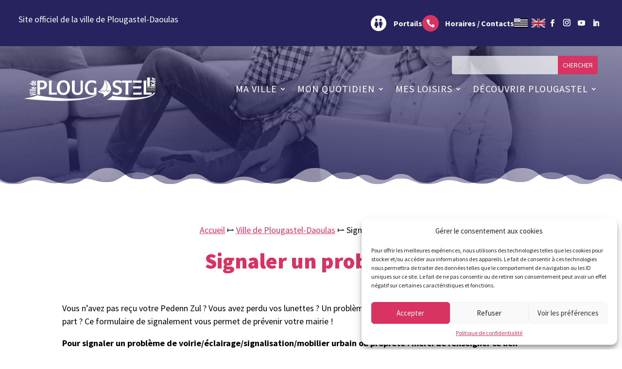

--- FILE ---
content_type: text/html; charset=UTF-8
request_url: https://ville-plougastel.bzh/ville-de-plougastel-daoulas/signaler-un-probleme/
body_size: 37597
content:
<!DOCTYPE html><html lang="fr-FR"><head> <script type="text/javascript">
/* <![CDATA[ */
var gform;gform||(document.addEventListener("gform_main_scripts_loaded",function(){gform.scriptsLoaded=!0}),document.addEventListener("gform/theme/scripts_loaded",function(){gform.themeScriptsLoaded=!0}),window.addEventListener("DOMContentLoaded",function(){gform.domLoaded=!0}),gform={domLoaded:!1,scriptsLoaded:!1,themeScriptsLoaded:!1,isFormEditor:()=>"function"==typeof InitializeEditor,callIfLoaded:function(o){return!(!gform.domLoaded||!gform.scriptsLoaded||!gform.themeScriptsLoaded&&!gform.isFormEditor()||(gform.isFormEditor()&&console.warn("The use of gform.initializeOnLoaded() is deprecated in the form editor context and will be removed in Gravity Forms 3.1."),o(),0))},initializeOnLoaded:function(o){gform.callIfLoaded(o)||(document.addEventListener("gform_main_scripts_loaded",()=>{gform.scriptsLoaded=!0,gform.callIfLoaded(o)}),document.addEventListener("gform/theme/scripts_loaded",()=>{gform.themeScriptsLoaded=!0,gform.callIfLoaded(o)}),window.addEventListener("DOMContentLoaded",()=>{gform.domLoaded=!0,gform.callIfLoaded(o)}))},hooks:{action:{},filter:{}},addAction:function(o,r,e,t){gform.addHook("action",o,r,e,t)},addFilter:function(o,r,e,t){gform.addHook("filter",o,r,e,t)},doAction:function(o){gform.doHook("action",o,arguments)},applyFilters:function(o){return gform.doHook("filter",o,arguments)},removeAction:function(o,r){gform.removeHook("action",o,r)},removeFilter:function(o,r,e){gform.removeHook("filter",o,r,e)},addHook:function(o,r,e,t,n){null==gform.hooks[o][r]&&(gform.hooks[o][r]=[]);var d=gform.hooks[o][r];null==n&&(n=r+"_"+d.length),gform.hooks[o][r].push({tag:n,callable:e,priority:t=null==t?10:t})},doHook:function(r,o,e){var t;if(e=Array.prototype.slice.call(e,1),null!=gform.hooks[r][o]&&((o=gform.hooks[r][o]).sort(function(o,r){return o.priority-r.priority}),o.forEach(function(o){"function"!=typeof(t=o.callable)&&(t=window[t]),"action"==r?t.apply(null,e):e[0]=t.apply(null,e)})),"filter"==r)return e[0]},removeHook:function(o,r,t,n){var e;null!=gform.hooks[o][r]&&(e=(e=gform.hooks[o][r]).filter(function(o,r,e){return!!(null!=n&&n!=o.tag||null!=t&&t!=o.priority)}),gform.hooks[o][r]=e)}});
/* ]]> */
</script>
<meta charset="UTF-8" /><meta http-equiv="X-UA-Compatible" content="IE=edge"><link rel="pingback" href="https://ville-plougastel.bzh/xmlrpc.php" /> <script type="text/javascript">document.documentElement.className = 'js';</script> <meta name='robots' content='index, follow, max-image-preview:large, max-snippet:-1, max-video-preview:-1' /><title>Signaler un problème - Plougastel</title><link rel="canonical" href="https://ville-plougastel.bzh/ville-de-plougastel-daoulas/signaler-un-probleme/" /><meta property="og:locale" content="fr_FR" /><meta property="og:type" content="article" /><meta property="og:title" content="Signaler un problème - Plougastel" /><meta property="og:url" content="https://ville-plougastel.bzh/ville-de-plougastel-daoulas/signaler-un-probleme/" /><meta property="og:site_name" content="Plougastel" /><meta property="article:publisher" content="https://www.facebook.com/mairiePlougastelDaoulas" /><meta property="article:modified_time" content="2023-10-17T12:20:07+00:00" /><meta property="og:image" content="https://ville-plougastel.bzh/wp-content/uploads/2021/09/famille-nb.jpg" /><meta property="og:image:width" content="2000" /><meta property="og:image:height" content="1335" /><meta property="og:image:type" content="image/jpeg" /><meta name="twitter:card" content="summary_large_image" /><meta name="twitter:label1" content="Durée de lecture estimée" /><meta name="twitter:data1" content="1 minute" /> <script type="application/ld+json" class="yoast-schema-graph">{"@context":"https://schema.org","@graph":[{"@type":"WebPage","@id":"https://ville-plougastel.bzh/ville-de-plougastel-daoulas/signaler-un-probleme/","url":"https://ville-plougastel.bzh/ville-de-plougastel-daoulas/signaler-un-probleme/","name":"Signaler un problème - Plougastel","isPartOf":{"@id":"https://ville-plougastel.bzh/#website"},"primaryImageOfPage":{"@id":"https://ville-plougastel.bzh/ville-de-plougastel-daoulas/signaler-un-probleme/#primaryimage"},"image":{"@id":"https://ville-plougastel.bzh/ville-de-plougastel-daoulas/signaler-un-probleme/#primaryimage"},"thumbnailUrl":"https://ville-plougastel.bzh/wp-content/uploads/2021/09/famille-nb.jpg","datePublished":"2021-11-15T06:37:44+00:00","dateModified":"2023-10-17T12:20:07+00:00","breadcrumb":{"@id":"https://ville-plougastel.bzh/ville-de-plougastel-daoulas/signaler-un-probleme/#breadcrumb"},"inLanguage":"fr-FR","potentialAction":[{"@type":"ReadAction","target":["https://ville-plougastel.bzh/ville-de-plougastel-daoulas/signaler-un-probleme/"]}]},{"@type":"ImageObject","inLanguage":"fr-FR","@id":"https://ville-plougastel.bzh/ville-de-plougastel-daoulas/signaler-un-probleme/#primaryimage","url":"https://ville-plougastel.bzh/wp-content/uploads/2021/09/famille-nb.jpg","contentUrl":"https://ville-plougastel.bzh/wp-content/uploads/2021/09/famille-nb.jpg","width":2000,"height":1335},{"@type":"BreadcrumbList","@id":"https://ville-plougastel.bzh/ville-de-plougastel-daoulas/signaler-un-probleme/#breadcrumb","itemListElement":[{"@type":"ListItem","position":1,"name":"Accueil","item":"https://ville-plougastel.bzh/"},{"@type":"ListItem","position":2,"name":"Ville de Plougastel-Daoulas","item":"https://ville-plougastel.bzh/"},{"@type":"ListItem","position":3,"name":"Signaler un problème"}]},{"@type":"WebSite","@id":"https://ville-plougastel.bzh/#website","url":"https://ville-plougastel.bzh/","name":"Plougastel","description":"Site officiel de la ville","publisher":{"@id":"https://ville-plougastel.bzh/#organization"},"potentialAction":[{"@type":"SearchAction","target":{"@type":"EntryPoint","urlTemplate":"https://ville-plougastel.bzh/?s={search_term_string}"},"query-input":{"@type":"PropertyValueSpecification","valueRequired":true,"valueName":"search_term_string"}}],"inLanguage":"fr-FR"},{"@type":"Organization","@id":"https://ville-plougastel.bzh/#organization","name":"Ville de Plougastel","url":"https://ville-plougastel.bzh/","logo":{"@type":"ImageObject","inLanguage":"fr-FR","@id":"https://ville-plougastel.bzh/#/schema/logo/image/","url":"https://ville-plougastel.bzh/wp-content/uploads/2021/09/logo-plougastel-couleur@3x.png","contentUrl":"https://ville-plougastel.bzh/wp-content/uploads/2021/09/logo-plougastel-couleur@3x.png","width":1136,"height":276,"caption":"Ville de Plougastel"},"image":{"@id":"https://ville-plougastel.bzh/#/schema/logo/image/"},"sameAs":["https://www.facebook.com/mairiePlougastelDaoulas","https://www.linkedin.com/company/ville-de-plougastel/","https://www.youtube.com/channel/UCI8SZwOBaVshy-lSEo7taug"]}]}</script> <link rel='dns-prefetch' href='//unpkg.com' /><link rel='dns-prefetch' href='//api.mapbox.com' /><link rel='dns-prefetch' href='//app.mailjet.com' /><link rel='dns-prefetch' href='//fonts.googleapis.com' /><link rel="alternate" type="application/rss+xml" title="Plougastel &raquo; Flux" href="https://ville-plougastel.bzh/feed/" /><link rel="alternate" title="oEmbed (JSON)" type="application/json+oembed" href="https://ville-plougastel.bzh/wp-json/oembed/1.0/embed?url=https%3A%2F%2Fville-plougastel.bzh%2Fville-de-plougastel-daoulas%2Fsignaler-un-probleme%2F" /><link rel="alternate" title="oEmbed (XML)" type="text/xml+oembed" href="https://ville-plougastel.bzh/wp-json/oembed/1.0/embed?url=https%3A%2F%2Fville-plougastel.bzh%2Fville-de-plougastel-daoulas%2Fsignaler-un-probleme%2F&#038;format=xml" /><meta content="K-plougastel v.1.0.0" name="generator"/><link rel='stylesheet' id='wpmf_divi_css-css' href='https://ville-plougastel.bzh/wp-content/plugins/wp-media-folder/assets/css/divi-widgets.css?ver=6.1.9' type='text/css' media='all' /><style id='wp-emoji-styles-inline-css' type='text/css'>img.wp-smiley, img.emoji {
		display: inline !important;
		border: none !important;
		box-shadow: none !important;
		height: 1em !important;
		width: 1em !important;
		margin: 0 0.07em !important;
		vertical-align: -0.1em !important;
		background: none !important;
		padding: 0 !important;
	}
/*# sourceURL=wp-emoji-styles-inline-css */</style><link rel='stylesheet' id='wp-block-library-css' href='https://ville-plougastel.bzh/wp-includes/css/dist/block-library/style.min.css?ver=6.9' type='text/css' media='all' /><style id='global-styles-inline-css' type='text/css'>:root{--wp--preset--aspect-ratio--square: 1;--wp--preset--aspect-ratio--4-3: 4/3;--wp--preset--aspect-ratio--3-4: 3/4;--wp--preset--aspect-ratio--3-2: 3/2;--wp--preset--aspect-ratio--2-3: 2/3;--wp--preset--aspect-ratio--16-9: 16/9;--wp--preset--aspect-ratio--9-16: 9/16;--wp--preset--color--black: #000000;--wp--preset--color--cyan-bluish-gray: #abb8c3;--wp--preset--color--white: #ffffff;--wp--preset--color--pale-pink: #f78da7;--wp--preset--color--vivid-red: #cf2e2e;--wp--preset--color--luminous-vivid-orange: #ff6900;--wp--preset--color--luminous-vivid-amber: #fcb900;--wp--preset--color--light-green-cyan: #7bdcb5;--wp--preset--color--vivid-green-cyan: #00d084;--wp--preset--color--pale-cyan-blue: #8ed1fc;--wp--preset--color--vivid-cyan-blue: #0693e3;--wp--preset--color--vivid-purple: #9b51e0;--wp--preset--color--primary: #26235e;--wp--preset--color--secondary: #d93461;--wp--preset--color--dark: #1F2937;--wp--preset--color--light: #F9FAFB;--wp--preset--color--red: #d93461;--wp--preset--color--blue: #26235e;--wp--preset--color--purple: #98308a;--wp--preset--color--green: #35ac79;--wp--preset--gradient--vivid-cyan-blue-to-vivid-purple: linear-gradient(135deg,rgb(6,147,227) 0%,rgb(155,81,224) 100%);--wp--preset--gradient--light-green-cyan-to-vivid-green-cyan: linear-gradient(135deg,rgb(122,220,180) 0%,rgb(0,208,130) 100%);--wp--preset--gradient--luminous-vivid-amber-to-luminous-vivid-orange: linear-gradient(135deg,rgb(252,185,0) 0%,rgb(255,105,0) 100%);--wp--preset--gradient--luminous-vivid-orange-to-vivid-red: linear-gradient(135deg,rgb(255,105,0) 0%,rgb(207,46,46) 100%);--wp--preset--gradient--very-light-gray-to-cyan-bluish-gray: linear-gradient(135deg,rgb(238,238,238) 0%,rgb(169,184,195) 100%);--wp--preset--gradient--cool-to-warm-spectrum: linear-gradient(135deg,rgb(74,234,220) 0%,rgb(151,120,209) 20%,rgb(207,42,186) 40%,rgb(238,44,130) 60%,rgb(251,105,98) 80%,rgb(254,248,76) 100%);--wp--preset--gradient--blush-light-purple: linear-gradient(135deg,rgb(255,206,236) 0%,rgb(152,150,240) 100%);--wp--preset--gradient--blush-bordeaux: linear-gradient(135deg,rgb(254,205,165) 0%,rgb(254,45,45) 50%,rgb(107,0,62) 100%);--wp--preset--gradient--luminous-dusk: linear-gradient(135deg,rgb(255,203,112) 0%,rgb(199,81,192) 50%,rgb(65,88,208) 100%);--wp--preset--gradient--pale-ocean: linear-gradient(135deg,rgb(255,245,203) 0%,rgb(182,227,212) 50%,rgb(51,167,181) 100%);--wp--preset--gradient--electric-grass: linear-gradient(135deg,rgb(202,248,128) 0%,rgb(113,206,126) 100%);--wp--preset--gradient--midnight: linear-gradient(135deg,rgb(2,3,129) 0%,rgb(40,116,252) 100%);--wp--preset--font-size--small: 0.875rem;--wp--preset--font-size--medium: 20px;--wp--preset--font-size--large: 1.125rem;--wp--preset--font-size--x-large: 42px;--wp--preset--font-size--regular: 1.5rem;--wp--preset--font-size--xl: 1.25rem;--wp--preset--font-size--xxl: 1.5rem;--wp--preset--font-size--xxxl: 1.875rem;--wp--preset--spacing--20: 0.44rem;--wp--preset--spacing--30: 0.67rem;--wp--preset--spacing--40: 1rem;--wp--preset--spacing--50: 1.5rem;--wp--preset--spacing--60: 2.25rem;--wp--preset--spacing--70: 3.38rem;--wp--preset--spacing--80: 5.06rem;--wp--preset--shadow--natural: 6px 6px 9px rgba(0, 0, 0, 0.2);--wp--preset--shadow--deep: 12px 12px 50px rgba(0, 0, 0, 0.4);--wp--preset--shadow--sharp: 6px 6px 0px rgba(0, 0, 0, 0.2);--wp--preset--shadow--outlined: 6px 6px 0px -3px rgb(255, 255, 255), 6px 6px rgb(0, 0, 0);--wp--preset--shadow--crisp: 6px 6px 0px rgb(0, 0, 0);}:root { --wp--style--global--content-size: 823px;--wp--style--global--wide-size: 1280px; }:where(body) { margin: 0; }.wp-site-blocks > .alignleft { float: left; margin-right: 2em; }.wp-site-blocks > .alignright { float: right; margin-left: 2em; }.wp-site-blocks > .aligncenter { justify-content: center; margin-left: auto; margin-right: auto; }:where(.is-layout-flex){gap: 0.5em;}:where(.is-layout-grid){gap: 0.5em;}.is-layout-flow > .alignleft{float: left;margin-inline-start: 0;margin-inline-end: 2em;}.is-layout-flow > .alignright{float: right;margin-inline-start: 2em;margin-inline-end: 0;}.is-layout-flow > .aligncenter{margin-left: auto !important;margin-right: auto !important;}.is-layout-constrained > .alignleft{float: left;margin-inline-start: 0;margin-inline-end: 2em;}.is-layout-constrained > .alignright{float: right;margin-inline-start: 2em;margin-inline-end: 0;}.is-layout-constrained > .aligncenter{margin-left: auto !important;margin-right: auto !important;}.is-layout-constrained > :where(:not(.alignleft):not(.alignright):not(.alignfull)){max-width: var(--wp--style--global--content-size);margin-left: auto !important;margin-right: auto !important;}.is-layout-constrained > .alignwide{max-width: var(--wp--style--global--wide-size);}body .is-layout-flex{display: flex;}.is-layout-flex{flex-wrap: wrap;align-items: center;}.is-layout-flex > :is(*, div){margin: 0;}body .is-layout-grid{display: grid;}.is-layout-grid > :is(*, div){margin: 0;}body{padding-top: 0px;padding-right: 0px;padding-bottom: 0px;padding-left: 0px;}:root :where(.wp-element-button, .wp-block-button__link){background-color: #32373c;border-width: 0;color: #fff;font-family: inherit;font-size: inherit;font-style: inherit;font-weight: inherit;letter-spacing: inherit;line-height: inherit;padding-top: calc(0.667em + 2px);padding-right: calc(1.333em + 2px);padding-bottom: calc(0.667em + 2px);padding-left: calc(1.333em + 2px);text-decoration: none;text-transform: inherit;}.has-black-color{color: var(--wp--preset--color--black) !important;}.has-cyan-bluish-gray-color{color: var(--wp--preset--color--cyan-bluish-gray) !important;}.has-white-color{color: var(--wp--preset--color--white) !important;}.has-pale-pink-color{color: var(--wp--preset--color--pale-pink) !important;}.has-vivid-red-color{color: var(--wp--preset--color--vivid-red) !important;}.has-luminous-vivid-orange-color{color: var(--wp--preset--color--luminous-vivid-orange) !important;}.has-luminous-vivid-amber-color{color: var(--wp--preset--color--luminous-vivid-amber) !important;}.has-light-green-cyan-color{color: var(--wp--preset--color--light-green-cyan) !important;}.has-vivid-green-cyan-color{color: var(--wp--preset--color--vivid-green-cyan) !important;}.has-pale-cyan-blue-color{color: var(--wp--preset--color--pale-cyan-blue) !important;}.has-vivid-cyan-blue-color{color: var(--wp--preset--color--vivid-cyan-blue) !important;}.has-vivid-purple-color{color: var(--wp--preset--color--vivid-purple) !important;}.has-primary-color{color: var(--wp--preset--color--primary) !important;}.has-secondary-color{color: var(--wp--preset--color--secondary) !important;}.has-dark-color{color: var(--wp--preset--color--dark) !important;}.has-light-color{color: var(--wp--preset--color--light) !important;}.has-red-color{color: var(--wp--preset--color--red) !important;}.has-blue-color{color: var(--wp--preset--color--blue) !important;}.has-purple-color{color: var(--wp--preset--color--purple) !important;}.has-green-color{color: var(--wp--preset--color--green) !important;}.has-black-background-color{background-color: var(--wp--preset--color--black) !important;}.has-cyan-bluish-gray-background-color{background-color: var(--wp--preset--color--cyan-bluish-gray) !important;}.has-white-background-color{background-color: var(--wp--preset--color--white) !important;}.has-pale-pink-background-color{background-color: var(--wp--preset--color--pale-pink) !important;}.has-vivid-red-background-color{background-color: var(--wp--preset--color--vivid-red) !important;}.has-luminous-vivid-orange-background-color{background-color: var(--wp--preset--color--luminous-vivid-orange) !important;}.has-luminous-vivid-amber-background-color{background-color: var(--wp--preset--color--luminous-vivid-amber) !important;}.has-light-green-cyan-background-color{background-color: var(--wp--preset--color--light-green-cyan) !important;}.has-vivid-green-cyan-background-color{background-color: var(--wp--preset--color--vivid-green-cyan) !important;}.has-pale-cyan-blue-background-color{background-color: var(--wp--preset--color--pale-cyan-blue) !important;}.has-vivid-cyan-blue-background-color{background-color: var(--wp--preset--color--vivid-cyan-blue) !important;}.has-vivid-purple-background-color{background-color: var(--wp--preset--color--vivid-purple) !important;}.has-primary-background-color{background-color: var(--wp--preset--color--primary) !important;}.has-secondary-background-color{background-color: var(--wp--preset--color--secondary) !important;}.has-dark-background-color{background-color: var(--wp--preset--color--dark) !important;}.has-light-background-color{background-color: var(--wp--preset--color--light) !important;}.has-red-background-color{background-color: var(--wp--preset--color--red) !important;}.has-blue-background-color{background-color: var(--wp--preset--color--blue) !important;}.has-purple-background-color{background-color: var(--wp--preset--color--purple) !important;}.has-green-background-color{background-color: var(--wp--preset--color--green) !important;}.has-black-border-color{border-color: var(--wp--preset--color--black) !important;}.has-cyan-bluish-gray-border-color{border-color: var(--wp--preset--color--cyan-bluish-gray) !important;}.has-white-border-color{border-color: var(--wp--preset--color--white) !important;}.has-pale-pink-border-color{border-color: var(--wp--preset--color--pale-pink) !important;}.has-vivid-red-border-color{border-color: var(--wp--preset--color--vivid-red) !important;}.has-luminous-vivid-orange-border-color{border-color: var(--wp--preset--color--luminous-vivid-orange) !important;}.has-luminous-vivid-amber-border-color{border-color: var(--wp--preset--color--luminous-vivid-amber) !important;}.has-light-green-cyan-border-color{border-color: var(--wp--preset--color--light-green-cyan) !important;}.has-vivid-green-cyan-border-color{border-color: var(--wp--preset--color--vivid-green-cyan) !important;}.has-pale-cyan-blue-border-color{border-color: var(--wp--preset--color--pale-cyan-blue) !important;}.has-vivid-cyan-blue-border-color{border-color: var(--wp--preset--color--vivid-cyan-blue) !important;}.has-vivid-purple-border-color{border-color: var(--wp--preset--color--vivid-purple) !important;}.has-primary-border-color{border-color: var(--wp--preset--color--primary) !important;}.has-secondary-border-color{border-color: var(--wp--preset--color--secondary) !important;}.has-dark-border-color{border-color: var(--wp--preset--color--dark) !important;}.has-light-border-color{border-color: var(--wp--preset--color--light) !important;}.has-red-border-color{border-color: var(--wp--preset--color--red) !important;}.has-blue-border-color{border-color: var(--wp--preset--color--blue) !important;}.has-purple-border-color{border-color: var(--wp--preset--color--purple) !important;}.has-green-border-color{border-color: var(--wp--preset--color--green) !important;}.has-vivid-cyan-blue-to-vivid-purple-gradient-background{background: var(--wp--preset--gradient--vivid-cyan-blue-to-vivid-purple) !important;}.has-light-green-cyan-to-vivid-green-cyan-gradient-background{background: var(--wp--preset--gradient--light-green-cyan-to-vivid-green-cyan) !important;}.has-luminous-vivid-amber-to-luminous-vivid-orange-gradient-background{background: var(--wp--preset--gradient--luminous-vivid-amber-to-luminous-vivid-orange) !important;}.has-luminous-vivid-orange-to-vivid-red-gradient-background{background: var(--wp--preset--gradient--luminous-vivid-orange-to-vivid-red) !important;}.has-very-light-gray-to-cyan-bluish-gray-gradient-background{background: var(--wp--preset--gradient--very-light-gray-to-cyan-bluish-gray) !important;}.has-cool-to-warm-spectrum-gradient-background{background: var(--wp--preset--gradient--cool-to-warm-spectrum) !important;}.has-blush-light-purple-gradient-background{background: var(--wp--preset--gradient--blush-light-purple) !important;}.has-blush-bordeaux-gradient-background{background: var(--wp--preset--gradient--blush-bordeaux) !important;}.has-luminous-dusk-gradient-background{background: var(--wp--preset--gradient--luminous-dusk) !important;}.has-pale-ocean-gradient-background{background: var(--wp--preset--gradient--pale-ocean) !important;}.has-electric-grass-gradient-background{background: var(--wp--preset--gradient--electric-grass) !important;}.has-midnight-gradient-background{background: var(--wp--preset--gradient--midnight) !important;}.has-small-font-size{font-size: var(--wp--preset--font-size--small) !important;}.has-medium-font-size{font-size: var(--wp--preset--font-size--medium) !important;}.has-large-font-size{font-size: var(--wp--preset--font-size--large) !important;}.has-x-large-font-size{font-size: var(--wp--preset--font-size--x-large) !important;}.has-regular-font-size{font-size: var(--wp--preset--font-size--regular) !important;}.has-xl-font-size{font-size: var(--wp--preset--font-size--xl) !important;}.has-xxl-font-size{font-size: var(--wp--preset--font-size--xxl) !important;}.has-xxxl-font-size{font-size: var(--wp--preset--font-size--xxxl) !important;}
/*# sourceURL=global-styles-inline-css */</style><link rel='stylesheet' id='wpmf-gallery-popup-style-css' href='https://ville-plougastel.bzh/wp-content/plugins/wp-media-folder/assets/css/display-gallery/magnific-popup.css?ver=0.9.9' type='text/css' media='all' /><link rel='stylesheet' id='cmplz-general-css' href='https://ville-plougastel.bzh/wp-content/plugins/complianz-gdpr/assets/css/cookieblocker.min.css?ver=1755619411' type='text/css' media='all' /><link rel='stylesheet' id='other-style-css' href='https://unpkg.com/swiper/swiper-bundle.min.css?ver=6.9' type='text/css' media='all' /><link rel='stylesheet' id='wpmf-styles-css' href='https://ville-plougastel.bzh/wp-content/plugins/wp-media-folder/class/divi-widgets/styles/style.min.css?ver=1.0.0' type='text/css' media='all' /><link rel='stylesheet' id='et-builder-googlefonts-cached-css' href='https://fonts.googleapis.com/css?family=Source+Sans+Pro:200,200italic,300,300italic,regular,italic,600,600italic,700,700italic,900,900italic&#038;subset=latin,latin-ext&#038;display=swap' type='text/css' media='all' /><link rel='stylesheet' id='wp_mailjet_form_builder_widget-widget-front-styles-css' href='https://ville-plougastel.bzh/wp-content/plugins/mailjet-for-wordpress/src/widgetformbuilder/css/front-widget.css?ver=6.1.6' type='text/css' media='all' /><link rel='stylesheet' id='dashicons-css' href='https://ville-plougastel.bzh/wp-includes/css/dashicons.min.css?ver=6.9' type='text/css' media='all' /><link rel='stylesheet' id='gform_basic-css' href='https://ville-plougastel.bzh/wp-content/plugins/gravityforms/assets/css/dist/basic.min.css?ver=2.9.23' type='text/css' media='all' /><link rel='stylesheet' id='gform_theme_components-css' href='https://ville-plougastel.bzh/wp-content/plugins/gravityforms/assets/css/dist/theme-components.min.css?ver=2.9.23' type='text/css' media='all' /><link rel='stylesheet' id='gform_theme-css' href='https://ville-plougastel.bzh/wp-content/plugins/gravityforms/assets/css/dist/theme.min.css?ver=2.9.23' type='text/css' media='all' /><link rel='stylesheet' id='divi-style-parent-css' href='https://ville-plougastel.bzh/wp-content/themes/Divi/style-static.min.css?ver=4.27.5' type='text/css' media='all' /><link rel='stylesheet' id='tailpress-css' href='https://ville-plougastel.bzh/wp-content/themes/k-plougastel/css/app.css?ver=1.0.0' type='text/css' media='all' /><link rel='stylesheet' id='divi-style-pum-css' href='https://ville-plougastel.bzh/wp-content/themes/k-plougastel/style.css?ver=4.27.5' type='text/css' media='all' /> <script type="text/javascript" src="https://ville-plougastel.bzh/wp-includes/js/jquery/jquery.min.js?ver=3.7.1" id="jquery-core-js"></script> <script type="text/javascript" src="https://ville-plougastel.bzh/wp-includes/js/jquery/jquery-migrate.min.js?ver=3.4.1" id="jquery-migrate-js"></script> <script type="text/javascript" src="https://unpkg.com/swiper/swiper-bundle.min.js?ver=6.9" id="other-script-js"></script> <script type="text/javascript" src="https://api.mapbox.com/mapbox-gl-js/v2.4.1/mapbox-gl.js?ver=6.9" id="map-script-js"></script> <script type="text/javascript" src="https://app.mailjet.com/statics/js/widget.modal.js?ver=6.9" id="mailjet-script-js"></script> <script type="text/javascript" defer='defer' src="https://ville-plougastel.bzh/wp-content/plugins/gravityforms/js/jquery.json.min.js?ver=2.9.23" id="gform_json-js"></script> <script type="text/javascript" id="gform_gravityforms-js-extra">var gf_legacy = {"is_legacy":""};
var gf_global = {"gf_currency_config":{"name":"Euro","symbol_left":"","symbol_right":"&#8364;","symbol_padding":" ","thousand_separator":".","decimal_separator":",","decimals":2,"code":"EUR"},"base_url":"https://ville-plougastel.bzh/wp-content/plugins/gravityforms","number_formats":[],"spinnerUrl":"https://ville-plougastel.bzh/wp-content/plugins/gravityforms/images/spinner.svg","version_hash":"c10db958788a8b702f82b4a36960408e","strings":{"newRowAdded":"Nouvelle ligne ajout\u00e9e.","rowRemoved":"Rang\u00e9e supprim\u00e9e","formSaved":"Le formulaire a \u00e9t\u00e9 enregistr\u00e9. Le contenu contient le lien pour retourner et terminer le formulaire."}};
var gform_i18n = {"datepicker":{"days":{"monday":"Lun","tuesday":"Mar","wednesday":"Mer","thursday":"Jeu","friday":"Ven","saturday":"Sam","sunday":"Dim"},"months":{"january":"Janvier","february":"F\u00e9vrier","march":"Mars","april":"Avril","may":"Mai","june":"Juin","july":"Juillet","august":"Ao\u00fbt","september":"Septembre","october":"Octobre","november":"Novembre","december":"D\u00e9cembre"},"firstDay":1,"iconText":"S\u00e9lectionner une date"}};
var gf_legacy_multi = {"1":""};
var gform_gravityforms = {"strings":{"invalid_file_extension":"Ce type de fichier n\u2019est pas autoris\u00e9. Seuls les formats suivants sont autoris\u00e9s\u00a0:","delete_file":"Supprimer ce fichier","in_progress":"en cours","file_exceeds_limit":"Le fichier d\u00e9passe la taille autoris\u00e9e.","illegal_extension":"Ce type de fichier n\u2019est pas autoris\u00e9.","max_reached":"Nombre de fichiers maximal atteint","unknown_error":"Une erreur s\u2019est produite lors de la sauvegarde du fichier sur le serveur","currently_uploading":"Veuillez attendre la fin du t\u00e9l\u00e9versement","cancel":"Annuler","cancel_upload":"Annuler ce t\u00e9l\u00e9versement","cancelled":"Annul\u00e9","error":"Erreur","message":"Message"},"vars":{"images_url":"https://ville-plougastel.bzh/wp-content/plugins/gravityforms/images"}};
//# sourceURL=gform_gravityforms-js-extra</script> <script type="text/javascript" id="gform_gravityforms-js-before">
//# sourceURL=gform_gravityforms-js-before</script> <script type="text/javascript" defer='defer' src="https://ville-plougastel.bzh/wp-content/plugins/gravityforms/js/gravityforms.min.js?ver=2.9.23" id="gform_gravityforms-js"></script> <script type="text/javascript" defer='defer' src="https://ville-plougastel.bzh/wp-content/plugins/gravityforms/assets/js/dist/utils.min.js?ver=380b7a5ec0757c78876bc8a59488f2f3" id="gform_gravityforms_utils-js"></script> <link rel="https://api.w.org/" href="https://ville-plougastel.bzh/wp-json/" /><link rel="alternate" title="JSON" type="application/json" href="https://ville-plougastel.bzh/wp-json/wp/v2/pages/1212" /><link rel="EditURI" type="application/rsd+xml" title="RSD" href="https://ville-plougastel.bzh/xmlrpc.php?rsd" /><meta name="generator" content="WordPress 6.9" /><link rel='shortlink' href='https://ville-plougastel.bzh/?p=1212' /><style>.cmplz-hidden {
					display: none !important;
				}</style><meta name="viewport" content="width=device-width, initial-scale=1.0, maximum-scale=1.0, user-scalable=0" /> <script type="text/plain" data-service="google-analytics" data-category="statistics" async data-cmplz-src="https://www.googletagmanager.com/gtag/js?id=G-H04QQYLWC0"></script> <script>window.dataLayer = window.dataLayer || [];
  function gtag(){dataLayer.push(arguments);}
  gtag('js', new Date());

  gtag('config', 'G-H04QQYLWC0');</script><link rel="icon" href="https://ville-plougastel.bzh/wp-content/uploads/2021/09/cropped-favicon-plougastel-32x32.png" sizes="32x32" /><link rel="icon" href="https://ville-plougastel.bzh/wp-content/uploads/2021/09/cropped-favicon-plougastel-192x192.png" sizes="192x192" /><link rel="apple-touch-icon" href="https://ville-plougastel.bzh/wp-content/uploads/2021/09/cropped-favicon-plougastel-180x180.png" /><meta name="msapplication-TileImage" content="https://ville-plougastel.bzh/wp-content/uploads/2021/09/cropped-favicon-plougastel-270x270.png" /><style id="et-core-unified-tb-329-tb-358-1212-cached-inline-styles">body,.et_pb_column_1_2 .et_quote_content blockquote cite,.et_pb_column_1_2 .et_link_content a.et_link_main_url,.et_pb_column_1_3 .et_quote_content blockquote cite,.et_pb_column_3_8 .et_quote_content blockquote cite,.et_pb_column_1_4 .et_quote_content blockquote cite,.et_pb_blog_grid .et_quote_content blockquote cite,.et_pb_column_1_3 .et_link_content a.et_link_main_url,.et_pb_column_3_8 .et_link_content a.et_link_main_url,.et_pb_column_1_4 .et_link_content a.et_link_main_url,.et_pb_blog_grid .et_link_content a.et_link_main_url,body .et_pb_bg_layout_light .et_pb_post p,body .et_pb_bg_layout_dark .et_pb_post p{font-size:18px}.et_pb_slide_content,.et_pb_best_value{font-size:20px}body{color:#000000}h1,h2,h3,h4,h5,h6{color:#d93461}#et_search_icon:hover,.mobile_menu_bar:before,.mobile_menu_bar:after,.et_toggle_slide_menu:after,.et-social-icon a:hover,.et_pb_sum,.et_pb_pricing li a,.et_pb_pricing_table_button,.et_overlay:before,.entry-summary p.price ins,.et_pb_member_social_links a:hover,.et_pb_widget li a:hover,.et_pb_filterable_portfolio .et_pb_portfolio_filters li a.active,.et_pb_filterable_portfolio .et_pb_portofolio_pagination ul li a.active,.et_pb_gallery .et_pb_gallery_pagination ul li a.active,.wp-pagenavi span.current,.wp-pagenavi a:hover,.nav-single a,.tagged_as a,.posted_in a{color:#26235e}.et_pb_contact_submit,.et_password_protected_form .et_submit_button,.et_pb_bg_layout_light .et_pb_newsletter_button,.comment-reply-link,.form-submit .et_pb_button,.et_pb_bg_layout_light .et_pb_promo_button,.et_pb_bg_layout_light .et_pb_more_button,.et_pb_contact p input[type="checkbox"]:checked+label i:before,.et_pb_bg_layout_light.et_pb_module.et_pb_button{color:#26235e}.footer-widget h4{color:#26235e}.et-search-form,.nav li ul,.et_mobile_menu,.footer-widget li:before,.et_pb_pricing li:before,blockquote{border-color:#26235e}.et_pb_counter_amount,.et_pb_featured_table .et_pb_pricing_heading,.et_quote_content,.et_link_content,.et_audio_content,.et_pb_post_slider.et_pb_bg_layout_dark,.et_slide_in_menu_container,.et_pb_contact p input[type="radio"]:checked+label i:before{background-color:#26235e}a{color:#26235e}.nav li ul{border-color:#ffffff}.et_secondary_nav_enabled #page-container #top-header{background-color:#ffffff!important}#et-secondary-nav li ul{background-color:#ffffff}#main-header .nav li ul a{color:rgba(0,0,0,0.7)}#top-menu li.current-menu-ancestor>a,#top-menu li.current-menu-item>a,#top-menu li.current_page_item>a{color:#d93461}.footer-widget .et_pb_widget div,.footer-widget .et_pb_widget ul,.footer-widget .et_pb_widget ol,.footer-widget .et_pb_widget label{line-height:1.7em}#footer-widgets .footer-widget li:before{top:12.3px}#et-footer-nav .bottom-nav li.current-menu-item a{color:#2ea3f2}body .et_pb_bg_layout_light.et_pb_button:hover,body .et_pb_bg_layout_light .et_pb_button:hover,body .et_pb_button:hover{border-radius:0px}h1,h2,h3,h4,h5,h6,.et_quote_content blockquote p,.et_pb_slide_description .et_pb_slide_title{font-weight:bold;font-style:normal;text-transform:none;text-decoration:none}@media only screen and (min-width:981px){.et_header_style_centered.et_hide_primary_logo #main-header:not(.et-fixed-header) .logo_container,.et_header_style_centered.et_hide_fixed_logo #main-header.et-fixed-header .logo_container{height:11.88px}.et_fixed_nav #page-container .et-fixed-header#top-header{background-color:#ffffff!important}.et_fixed_nav #page-container .et-fixed-header#top-header #et-secondary-nav li ul{background-color:#ffffff}.et-fixed-header #top-menu li.current-menu-ancestor>a,.et-fixed-header #top-menu li.current-menu-item>a,.et-fixed-header #top-menu li.current_page_item>a{color:#d93461!important}}@media only screen and (min-width:1350px){.et_pb_row{padding:27px 0}.et_pb_section{padding:54px 0}.single.et_pb_pagebuilder_layout.et_full_width_page .et_post_meta_wrapper{padding-top:81px}.et_pb_fullwidth_section{padding:0}}h1,h1.et_pb_contact_main_title,.et_pb_title_container h1{font-size:40px}h2,.product .related h2,.et_pb_column_1_2 .et_quote_content blockquote p{font-size:34px}h3{font-size:29px}h4,.et_pb_circle_counter h3,.et_pb_number_counter h3,.et_pb_column_1_3 .et_pb_post h2,.et_pb_column_1_4 .et_pb_post h2,.et_pb_blog_grid h2,.et_pb_column_1_3 .et_quote_content blockquote p,.et_pb_column_3_8 .et_quote_content blockquote p,.et_pb_column_1_4 .et_quote_content blockquote p,.et_pb_blog_grid .et_quote_content blockquote p,.et_pb_column_1_3 .et_link_content h2,.et_pb_column_3_8 .et_link_content h2,.et_pb_column_1_4 .et_link_content h2,.et_pb_blog_grid .et_link_content h2,.et_pb_column_1_3 .et_audio_content h2,.et_pb_column_3_8 .et_audio_content h2,.et_pb_column_1_4 .et_audio_content h2,.et_pb_blog_grid .et_audio_content h2,.et_pb_column_3_8 .et_pb_audio_module_content h2,.et_pb_column_1_3 .et_pb_audio_module_content h2,.et_pb_gallery_grid .et_pb_gallery_item h3,.et_pb_portfolio_grid .et_pb_portfolio_item h2,.et_pb_filterable_portfolio_grid .et_pb_portfolio_item h2{font-size:24px}h5{font-size:21px}h6{font-size:18px}.et_pb_slide_description .et_pb_slide_title{font-size:61px}.et_pb_gallery_grid .et_pb_gallery_item h3,.et_pb_portfolio_grid .et_pb_portfolio_item h2,.et_pb_filterable_portfolio_grid .et_pb_portfolio_item h2,.et_pb_column_1_4 .et_pb_audio_module_content h2{font-size:21px}	h1,h2,h3,h4,h5,h6{font-family:'Source Sans Pro',Helvetica,Arial,Lucida,sans-serif}body,input,textarea,select{font-family:'Source Sans Pro',Helvetica,Arial,Lucida,sans-serif}</style></head><body data-cmplz=1 class="wp-singular page-template-default page page-id-1212 page-child parent-pageid-24 wp-custom-logo wp-theme-Divi wp-child-theme-k-plougastel et-tb-has-template et-tb-has-header et-tb-has-footer et_pb_button_helper_class et_cover_background et_pb_gutter osx et_pb_gutters3 et_pb_pagebuilder_layout et_no_sidebar et_divi_theme et-db"><ul class="skip-links"><li><a href="#main-content">Aller au contenu</a></li><li><a href="#navigation">Aller à la navigation</a></li><li><a href="#search">Aller à la recherche</a></li></ul><div id="page-container"><div id="et-boc" class="et-boc"><header class="et-l et-l--header"><div class="et_builder_inner_content et_pb_gutters3"><div class="et_pb_section et_pb_section_1_tb_header et_pb_with_background et_section_regular" ><div class="et_pb_row et_pb_row_0_tb_header et_pb_equal_columns"><div class="et_pb_column et_pb_column_2_5 et_pb_column_0_tb_header  et_pb_css_mix_blend_mode_passthrough"><div class="et_pb_module et_pb_text et_pb_text_0_tb_header et_clickable  et_pb_text_align_left et_pb_bg_layout_light"><div class="et_pb_text_inner"><p>Site officiel de la ville de Plougastel-Daoulas</p></div></div></div><div class="et_pb_column et_pb_column_3_5 et_pb_column_1_tb_header  et_pb_css_mix_blend_mode_passthrough et-last-child"><div id="bt-portails" class="et_pb_module et_pb_blurb et_pb_blurb_0_tb_header icon-text-white  et_pb_text_align_left  et_pb_blurb_position_left et_pb_bg_layout_light"><div class="et_pb_blurb_content"><div class="et_pb_main_blurb_image"><span class="et_pb_image_wrap et_pb_only_image_mode_wrap"><img decoding="async" src="https://ville-plougastel.bzh/wp-content/uploads/2021/09/portail-c-b.svg" alt="" class="et-waypoint et_pb_animation_top et_pb_animation_top_tablet et_pb_animation_top_phone wp-image-156" /></span></div><div class="et_pb_blurb_container"><h4 class="et_pb_module_header"><span>Portails</span></h4></div></div></div><div id="bt-top-horaires-contact" class="et_pb_module et_pb_blurb et_pb_blurb_1_tb_header icon-text-white  et_pb_text_align_left et_pb_text_align_center-phone  et_pb_blurb_position_left et_pb_bg_layout_light"><div class="et_pb_blurb_content"><div class="et_pb_main_blurb_image"><span class="et_pb_image_wrap"><span class="et-waypoint et_pb_animation_top et_pb_animation_top_tablet et_pb_animation_top_phone et-pb-icon et-pb-icon-circle"></span></span></div><div class="et_pb_blurb_container"><h4 class="et_pb_module_header"><span data-et-multi-view="{&quot;schema&quot;:{&quot;content&quot;:{&quot;desktop&quot;:&quot;Horaires \/ Contacts&quot;,&quot;phone&quot;:&quot;Infos&quot;}},&quot;slug&quot;:&quot;et_pb_blurb&quot;}" data-et-multi-view-load-phone-hidden="true">Horaires / Contacts</span></h4></div></div></div><div class="et_pb_module et_pb_code et_pb_code_0_tb_header"><div class="et_pb_code_inner"><div class="flex w-16 items-center h-full"> <a class="mr-2"href="/?p=3598" rel="noopener"><img decoding="async" src="https://ville-plougastel.bzh/wp-content/uploads/2022/01/4Breton@3x-300x201.png" alt="" /></a> <a href="https://ville-plougastel.bzh/explore-plougastel/" rel="noopener"><img decoding="async" src="https://ville-plougastel.bzh/wp-content/uploads/2022/01/4Anglais@3x-300x202.png" alt="" /></a></div></div></div><ul class="et_pb_module et_pb_social_media_follow et_pb_social_media_follow_0_tb_header clearfix  et_pb_text_align_center et_pb_bg_layout_light"><li
 class='et_pb_with_border et_pb_social_media_follow_network_0_tb_header et_pb_social_icon et_pb_social_network_link  et-social-facebook'><a
 href='https://www.facebook.com/profile.php?id=100095225757029'
 class='icon et_pb_with_border'
 title='Suivez sur Facebook'
 target="_blank"><span
 class='et_pb_social_media_follow_network_name'
 aria-hidden='true'
 >Suivre</span></a></li><li
 class='et_pb_social_media_follow_network_1_tb_header et_pb_social_icon et_pb_social_network_link  et-social-instagram'><a
 href='https://www.instagram.com/plougastel.bzh/'
 class='icon et_pb_with_border'
 title='Suivez sur Instagram'
 target="_blank"><span
 class='et_pb_social_media_follow_network_name'
 aria-hidden='true'
 >Suivre</span></a></li><li
 class='et_pb_with_border et_pb_social_media_follow_network_2_tb_header et_pb_social_icon et_pb_social_network_link  et-social-youtube'><a
 href='https://www.youtube.com/channel/UCI8SZwOBaVshy-lSEo7taug'
 class='icon et_pb_with_border'
 title='Suivez sur Youtube'
 target="_blank"><span
 class='et_pb_social_media_follow_network_name'
 aria-hidden='true'
 >Suivre</span></a></li><li
 class='et_pb_with_border et_pb_social_media_follow_network_3_tb_header et_pb_social_icon et_pb_social_network_link  et-social-linkedin'><a
 href='https://www.linkedin.com/company/ville-de-plougastel/'
 class='icon et_pb_with_border'
 title='Suivez sur LinkedIn'
 target="_blank"><span
 class='et_pb_social_media_follow_network_name'
 aria-hidden='true'
 >Suivre</span></a></li></ul></div></div><div class="et_pb_row et_pb_row_1_tb_header sh-row"><div class="et_pb_column et_pb_column_1_3 et_pb_column_2_tb_header  et_pb_css_mix_blend_mode_passthrough"><div class="et_pb_module et_pb_text et_pb_text_1_tb_header  et_pb_text_align_left et_pb_bg_layout_light"><div class="et_pb_text_inner"><h3>Informations d'horaires et contacts</h3></div></div><div class="et_pb_module et_pb_image et_pb_image_0_tb_header"> <span class="et_pb_image_wrap "><img fetchpriority="high" decoding="async" width="2300" height="1533" src="https://ville-plougastel.bzh/wp-content/uploads/2021/10/Mairie6.jpg" alt="" title="Mairie6" srcset="https://ville-plougastel.bzh/wp-content/uploads/2021/10/Mairie6.jpg 2300w, https://ville-plougastel.bzh/wp-content/uploads/2021/10/Mairie6-1280x853.jpg 1280w, https://ville-plougastel.bzh/wp-content/uploads/2021/10/Mairie6-980x653.jpg 980w, https://ville-plougastel.bzh/wp-content/uploads/2021/10/Mairie6-480x320.jpg 480w" sizes="(min-width: 0px) and (max-width: 480px) 480px, (min-width: 481px) and (max-width: 980px) 980px, (min-width: 981px) and (max-width: 1280px) 1280px, (min-width: 1281px) 2300px, 100vw" class="wp-image-493" /></span></div></div><div class="et_pb_column et_pb_column_1_3 et_pb_column_3_tb_header  et_pb_css_mix_blend_mode_passthrough"><div class="et_pb_module et_pb_text et_pb_text_2_tb_header  et_pb_text_align_left et_pb_bg_layout_dark"><div class="et_pb_text_inner"><p>L’accueil de la mairie est ouvert<br />du <strong>lundi au vendredi de 8h30 à 12h et de 13h30 (13h45 le jeudi) à 17h30</strong>,<br />le <strong>samedi matin de 9h à 12h.</strong></p><h3>Mairie de Plougastel</h3><p>1 rue Jean Fournier<br />CS80031 29470 Plougastel</p></div></div><div class="et_pb_button_module_wrapper et_pb_button_0_tb_header_wrapper  et_pb_module "> <a class="et_pb_button et_pb_button_0_tb_header et_pb_bg_layout_light" href="tel:02%2098%2037%2057%2057." data-icon="">02 98 37 57 57</a></div><div class="et_pb_module et_pb_image et_pb_image_1_tb_header"> <a href="https://ville-plougastel.bzh/portails/accueil-des-personnes-sourdes-et-malentendantes/" target="_blank"><span class="et_pb_image_wrap "><img decoding="async" width="854" height="246" src="https://ville-plougastel.bzh/wp-content/uploads/2025/09/Elioz_3_Pictos.jpg" alt="Pictogramme Elioz" title="Elioz 3 Pictos" srcset="https://ville-plougastel.bzh/wp-content/uploads/2025/09/Elioz_3_Pictos.jpg 854w, https://ville-plougastel.bzh/wp-content/uploads/2025/09/Elioz_3_Pictos-480x138.jpg 480w" sizes="(min-width: 0px) and (max-width: 480px) 480px, (min-width: 481px) 854px, 100vw" class="wp-image-11472" /></span></a></div><div class="et_pb_button_module_wrapper et_pb_button_1_tb_header_wrapper  et_pb_module "> <a class="et_pb_button et_pb_button_1_tb_header et_pb_bg_layout_light" href="https://ville-plougastel.bzh/contactez-nous/" target="_blank" data-icon="">Contact</a></div></div><div class="et_pb_column et_pb_column_1_3 et_pb_column_4_tb_header  et_pb_css_mix_blend_mode_passthrough et-last-child et_pb_column_empty"></div></div><div class="et_pb_row et_pb_row_2_tb_header sh-row-portails"><div class="et_pb_column et_pb_column_1_4 et_pb_column_5_tb_header  et_pb_css_mix_blend_mode_passthrough"><div id="bt-portails-avelvor" class="et_pb_module et_pb_text et_pb_text_3_tb_header et_clickable et_pb_section_video_on_hover et_pb_section_parallax_hover  et_pb_text_align_center et_pb_bg_layout_light"><div class="et_pb_text_inner"><p><img decoding="async" class="aligncenter wp-image-1487" src="https://ville-plougastel.bzh/wp-content/uploads/2021/11/logo-avel-vor-blanc@2x-300x271.png" alt="" width="150" height="135" /></p></div></div></div><div class="et_pb_column et_pb_column_1_4 et_pb_column_6_tb_header  et_pb_css_mix_blend_mode_passthrough"><div id="bt-portails-avelvor" class="et_pb_module et_pb_text et_pb_text_4_tb_header et_clickable et_pb_section_video_on_hover  et_pb_text_align_center et_pb_bg_layout_light"><div class="et_pb_text_inner"><h4>Espace Citoyen</h4></div></div></div><div class="et_pb_column et_pb_column_1_4 et_pb_column_7_tb_header  et_pb_css_mix_blend_mode_passthrough"><div id="bt-portails-avelvor" class="et_pb_module et_pb_text et_pb_text_5_tb_header et_clickable et_pb_section_video_on_hover  et_pb_text_align_center et_pb_bg_layout_light"><div class="et_pb_text_inner"><p><img decoding="async" class="wp-image-1496 alignnone size-full" src="https://ville-plougastel.bzh/wp-content/uploads/2021/11/logo-an-juval.png" alt="" width="263" height="191" /></p></div></div></div><div class="et_pb_column et_pb_column_1_4 et_pb_column_8_tb_header  et_pb_css_mix_blend_mode_passthrough et-last-child"><div id="bt-portails-avelvor" class="et_pb_module et_pb_text et_pb_text_6_tb_header et_clickable et_pb_section_video_on_hover  et_pb_text_align_center et_pb_bg_layout_light"><div class="et_pb_text_inner"><p><img decoding="async" src="https://ville-plougastel.bzh/wp-content/uploads/2022/02/budget-participatif-2022-300x300.jpg" width="300" height="300" alt="" class="wp-image-3756 alignnone size-medium" /></p></div></div></div></div></div><div id="section-1" class="et_pb_with_border et_pb_section et_pb_section_2_tb_header et_pb_with_background et_section_regular section_has_divider et_pb_bottom_divider et_pb_section--with-menu" ><div class="et_pb_row et_pb_row_3_tb_header et_pb_gutters1 et_pb_row--with-menu"><div class="et_pb_column et_pb_column_4_4 et_pb_column_9_tb_header  et_pb_css_mix_blend_mode_passthrough et-last-child et_pb_column--with-menu"><div id="search" class="et_pb_with_border et_pb_module et_pb_search_posttype et_pb_search_posttype_0_tb_header et_pb_search  et_pb_text_align_left et_pb_bg_layout_light"><form role="search" method="get" class="et_pb_searchform" action="https://ville-plougastel.bzh/"><div> <label class="screen-reader-text" for="s">Rechercher:</label> <input type="text" name="s" placeholder="" class="et_pb_s" /> <input type="hidden" name="posttype_search" value="post,page,pages_bzh,pages_en" /> <input type="submit" value="Chercher" class="et_pb_searchsubmit"></div></form></div><div id="navigation" class="et_pb_with_border et_pb_module et_pb_menu et_pb_menu_0_tb_header et_pb_bg_layout_dark  et_pb_text_align_right et_dropdown_animation_fade et_pb_menu--with-logo et_pb_menu--style-left_aligned"><div class="et_pb_menu_inner_container clearfix"><div class="et_pb_menu__logo-wrap"><div class="et_pb_menu__logo"> <a href="https://ville-plougastel.bzh/" ><img decoding="async" width="643" height="117" src="https://ville-plougastel.bzh/wp-content/uploads/2021/11/logo-plougastel-blanc@2x.png" alt="Mairie de Plougastel" srcset="https://ville-plougastel.bzh/wp-content/uploads/2021/11/logo-plougastel-blanc@2x.png 643w, https://ville-plougastel.bzh/wp-content/uploads/2021/11/logo-plougastel-blanc@2x-480x87.png 480w" sizes="(min-width: 0px) and (max-width: 480px) 480px, (min-width: 481px) 643px, 100vw" class="wp-image-850" /></a></div></div><div class="et_pb_menu__wrap"><div class="et_pb_menu__menu"><nav class="et-menu-nav"><ul id="menu-menu-principal" class="et-menu nav"><li id="menu-item-2435" class="et_pb_menu_page_id-84 menu-item menu-item-type-post_type menu-item-object-page menu-item-has-children menu-item-2435"><a href="https://ville-plougastel.bzh/ma-ville/">Ma ville</a><ul class="sub-menu"><li id="menu-item-885" class="et_pb_menu_page_id-723 menu-item menu-item-type-post_type menu-item-object-page menu-item-has-children menu-item-885"><a href="https://ville-plougastel.bzh/ma-ville/le-conseil-municipal/">Le conseil municipal</a><ul class="sub-menu"><li id="menu-item-886" class="et_pb_menu_page_id-731 menu-item menu-item-type-post_type menu-item-object-page menu-item-886"><a href="https://ville-plougastel.bzh/ma-ville/le-conseil-municipal/le-maire-et-le-bm/">Le maire et le bureau municipal</a></li><li id="menu-item-887" class="et_pb_menu_page_id-876 menu-item menu-item-type-post_type menu-item-object-page menu-item-887"><a href="https://ville-plougastel.bzh/ma-ville/le-conseil-municipal/les-conseillers-municipaux/">Les conseillers municipaux</a></li><li id="menu-item-888" class="et_pb_menu_page_id-756 menu-item menu-item-type-post_type menu-item-object-page menu-item-888"><a href="https://ville-plougastel.bzh/ma-ville/le-conseil-municipal/commissions/">Commissions</a></li><li id="menu-item-889" class="et_pb_menu_page_id-773 menu-item menu-item-type-post_type menu-item-object-page menu-item-889"><a href="https://ville-plougastel.bzh/ma-ville/le-conseil-municipal/seances-du-conseil/">Séances du conseil</a></li></ul></li><li id="menu-item-428" class="et_pb_menu_page_id-218 menu-item menu-item-type-post_type menu-item-object-page menu-item-428"><a href="https://ville-plougastel.bzh/ma-ville/les-services-municipaux/">Les services municipaux</a></li><li id="menu-item-940" class="et_pb_menu_page_id-878 menu-item menu-item-type-post_type menu-item-object-page menu-item-940"><a href="https://ville-plougastel.bzh/ma-ville/recueil-des-actes-administratifs/">Communication des actes</a></li><li id="menu-item-7312" class="et_pb_menu_page_id-6971 menu-item menu-item-type-post_type menu-item-object-page menu-item-7312"><a href="https://ville-plougastel.bzh/ma-ville/le-budget/">Le Budget</a></li><li id="menu-item-890" class="et_pb_menu_page_id-879 menu-item menu-item-type-post_type menu-item-object-page menu-item-890"><a href="https://ville-plougastel.bzh/ma-ville/la-mairie-recrute/">La mairie recrute</a></li><li id="menu-item-891" class="et_pb_menu_page_id-880 menu-item menu-item-type-post_type menu-item-object-page menu-item-891"><a href="https://ville-plougastel.bzh/ma-ville/les-marches-publics/">Les marchés publics</a></li><li id="menu-item-895" class="et_pb_menu_page_id-893 menu-item menu-item-type-post_type menu-item-object-page menu-item-895"><a href="https://ville-plougastel.bzh/ma-ville/securite-prevention/">Sécurité-Prévention</a></li></ul></li><li id="menu-item-911" class="et_pb_menu_page_id-85 menu-item menu-item-type-post_type menu-item-object-page menu-item-has-children menu-item-911"><a href="https://ville-plougastel.bzh/mon-quotidien/">Mon quotidien</a><ul class="sub-menu"><li id="menu-item-926" class="et_pb_menu_page_id-897 menu-item menu-item-type-post_type menu-item-object-page menu-item-has-children menu-item-926"><a href="https://ville-plougastel.bzh/mon-quotidien/citoyennete/">Citoyenneté</a><ul class="sub-menu"><li id="menu-item-927" class="et_pb_menu_page_id-898 menu-item menu-item-type-post_type menu-item-object-page menu-item-927"><a href="https://ville-plougastel.bzh/mon-quotidien/citoyennete/titres-securises/">Titres sécurisés</a></li><li id="menu-item-928" class="et_pb_menu_page_id-899 menu-item menu-item-type-post_type menu-item-object-page menu-item-928"><a href="https://ville-plougastel.bzh/mon-quotidien/citoyennete/etat-civil/">État Civil</a></li><li id="menu-item-929" class="et_pb_menu_page_id-900 menu-item menu-item-type-post_type menu-item-object-page menu-item-929"><a href="https://ville-plougastel.bzh/mon-quotidien/citoyennete/elections/">Élections</a></li><li id="menu-item-931" class="et_pb_menu_page_id-902 menu-item menu-item-type-post_type menu-item-object-page menu-item-931"><a href="https://ville-plougastel.bzh/mon-quotidien/citoyennete/cimetieres/">Cimetières</a></li><li id="menu-item-1838" class="et_pb_menu_page_id-1772 menu-item menu-item-type-post_type menu-item-object-page menu-item-1838"><a href="https://ville-plougastel.bzh/mon-quotidien/citoyennete/recensement-citoyen-obligatoire/">Recensement citoyen obligatoire</a></li></ul></li><li id="menu-item-932" class="et_pb_menu_page_id-903 menu-item menu-item-type-post_type menu-item-object-page menu-item-has-children menu-item-932"><a href="https://ville-plougastel.bzh/mon-quotidien/famille/">Famille</a><ul class="sub-menu"><li id="menu-item-933" class="et_pb_menu_page_id-904 menu-item menu-item-type-post_type menu-item-object-page menu-item-has-children menu-item-933"><a href="https://ville-plougastel.bzh/mon-quotidien/famille/petite-enfance/">Petite Enfance</a><ul class="sub-menu"><li id="menu-item-1839" class="et_pb_menu_page_id-1805 menu-item menu-item-type-post_type menu-item-object-page menu-item-1839"><a href="https://ville-plougastel.bzh/mon-quotidien/famille/petite-enfance/le-relais-petite-enfance/">Le Relais Petite Enfance</a></li><li id="menu-item-935" class="et_pb_menu_page_id-906 menu-item menu-item-type-post_type menu-item-object-page menu-item-935"><a href="https://ville-plougastel.bzh/mon-quotidien/famille/petite-enfance/les-assistants-maternels/">Les assistants maternels</a></li><li id="menu-item-936" class="et_pb_menu_page_id-907 menu-item menu-item-type-post_type menu-item-object-page menu-item-936"><a href="https://ville-plougastel.bzh/mon-quotidien/famille/petite-enfance/la-creche-et-la-halte-garderie/">La crèche et la halte-garderie</a></li><li id="menu-item-937" class="et_pb_menu_page_id-908 menu-item menu-item-type-post_type menu-item-object-page menu-item-937"><a href="https://ville-plougastel.bzh/mon-quotidien/famille/petite-enfance/le-baby-sitting-et-la-garde-a-domicile/">Le baby-sitting et la garde à domicile</a></li><li id="menu-item-938" class="et_pb_menu_page_id-909 menu-item menu-item-type-post_type menu-item-object-page menu-item-938"><a href="https://ville-plougastel.bzh/mon-quotidien/famille/petite-enfance/lespace-parents-enfants/">L’Espace Parents Enfants</a></li><li id="menu-item-939" class="et_pb_menu_page_id-910 menu-item menu-item-type-post_type menu-item-object-page menu-item-939"><a href="https://ville-plougastel.bzh/mon-quotidien/famille/petite-enfance/la-pmi/">La PMI</a></li></ul></li><li id="menu-item-1012" class="et_pb_menu_page_id-957 menu-item menu-item-type-post_type menu-item-object-page menu-item-1012"><a href="https://ville-plougastel.bzh/mon-quotidien/famille/enfance/">Enfance</a></li><li id="menu-item-1014" class="et_pb_menu_page_id-959 menu-item menu-item-type-post_type menu-item-object-page menu-item-has-children menu-item-1014"><a href="https://ville-plougastel.bzh/mon-quotidien/famille/jeunesse/">Jeunesse</a><ul class="sub-menu"><li id="menu-item-1015" class="et_pb_menu_page_id-961 menu-item menu-item-type-post_type menu-item-object-page menu-item-1015"><a href="https://ville-plougastel.bzh/mon-quotidien/famille/jeunesse/la-sij/">LA SIJ (Structure Informations Jeunesse)</a></li><li id="menu-item-1016" class="et_pb_menu_page_id-962 menu-item menu-item-type-post_type menu-item-object-page menu-item-1016"><a href="https://ville-plougastel.bzh/mon-quotidien/famille/jeunesse/le-cmj/">Le Conseil Municipal de Jeunes (CMJ)</a></li><li id="menu-item-1017" class="et_pb_menu_page_id-963 menu-item menu-item-type-post_type menu-item-object-page menu-item-1017"><a href="https://ville-plougastel.bzh/mon-quotidien/famille/jeunesse/le-club-ados/">Le Club Ados</a></li><li id="menu-item-1018" class="et_pb_menu_page_id-964 menu-item menu-item-type-post_type menu-item-object-page menu-item-1018"><a href="https://ville-plougastel.bzh/mon-quotidien/famille/jeunesse/dispositifs-jeunesse/">Dispositifs Jeunesse</a></li><li id="menu-item-1019" class="et_pb_menu_page_id-965 menu-item menu-item-type-post_type menu-item-object-page menu-item-1019"><a href="https://ville-plougastel.bzh/mon-quotidien/famille/jeunesse/le-bocal-a-musique/">Le Bocal à Musique</a></li></ul></li><li id="menu-item-952" class="et_pb_menu_page_id-941 menu-item menu-item-type-post_type menu-item-object-page menu-item-has-children menu-item-952"><a href="https://ville-plougastel.bzh/mon-quotidien/famille/education/">Éducation</a><ul class="sub-menu"><li id="menu-item-953" class="et_pb_menu_page_id-942 menu-item menu-item-type-post_type menu-item-object-page menu-item-953"><a href="https://ville-plougastel.bzh/mon-quotidien/famille/education/carte-scolaire-et-ecoles/">Carte scolaire et écoles</a></li><li id="menu-item-954" class="et_pb_menu_page_id-943 menu-item menu-item-type-post_type menu-item-object-page menu-item-954"><a href="https://ville-plougastel.bzh/mon-quotidien/famille/education/demarches-inscription-scolaire/">Démarches inscription scolaire</a></li><li id="menu-item-955" class="et_pb_menu_page_id-944 menu-item menu-item-type-post_type menu-item-object-page menu-item-955"><a href="https://ville-plougastel.bzh/mon-quotidien/famille/education/activites-periscolaires/">Activités périscolaires</a></li><li id="menu-item-956" class="et_pb_menu_page_id-945 menu-item menu-item-type-post_type menu-item-object-page menu-item-956"><a href="https://ville-plougastel.bzh/mon-quotidien/famille/education/transports-scolaires/">Transports scolaires</a></li></ul></li></ul></li><li id="menu-item-1020" class="et_pb_menu_page_id-966 menu-item menu-item-type-post_type menu-item-object-page menu-item-has-children menu-item-1020"><a href="https://ville-plougastel.bzh/mon-quotidien/vie-sociale-solidarite/">Vie sociale / Solidarité</a><ul class="sub-menu"><li id="menu-item-1021" class="et_pb_menu_page_id-967 menu-item menu-item-type-post_type menu-item-object-page menu-item-1021"><a href="https://ville-plougastel.bzh/mon-quotidien/vie-sociale-solidarite/maison-de-la-solidarite/">Maison de la solidarité</a></li><li id="menu-item-1022" class="et_pb_menu_page_id-968 menu-item menu-item-type-post_type menu-item-object-page menu-item-1022"><a href="https://ville-plougastel.bzh/mon-quotidien/vie-sociale-solidarite/action-sociale/">Action sociale</a></li><li id="menu-item-1023" class="et_pb_menu_page_id-969 menu-item menu-item-type-post_type menu-item-object-page menu-item-1023"><a href="https://ville-plougastel.bzh/mon-quotidien/vie-sociale-solidarite/logement/">Logement</a></li><li id="menu-item-1024" class="et_pb_menu_page_id-970 menu-item menu-item-type-post_type menu-item-object-page menu-item-1024"><a href="https://ville-plougastel.bzh/mon-quotidien/vie-sociale-solidarite/aines/">Aînés</a></li><li id="menu-item-1025" class="et_pb_menu_page_id-971 menu-item menu-item-type-post_type menu-item-object-page menu-item-1025"><a href="https://ville-plougastel.bzh/mon-quotidien/vie-sociale-solidarite/emploi/">Emploi</a></li><li id="menu-item-1026" class="et_pb_menu_page_id-972 menu-item menu-item-type-post_type menu-item-object-page menu-item-1026"><a href="https://ville-plougastel.bzh/mon-quotidien/vie-sociale-solidarite/etudiants/">Étudiants</a></li><li id="menu-item-1027" class="et_pb_menu_page_id-973 menu-item menu-item-type-post_type menu-item-object-page menu-item-1027"><a href="https://ville-plougastel.bzh/mon-quotidien/vie-sociale-solidarite/mobilite/">Mobilité</a></li><li id="menu-item-5527" class="et_pb_menu_page_id-5515 menu-item menu-item-type-post_type menu-item-object-page menu-item-5527"><a href="https://ville-plougastel.bzh/mon-quotidien/vie-sociale-solidarite/inclusion-numerique/">Inclusion numérique</a></li></ul></li><li id="menu-item-1028" class="et_pb_menu_page_id-974 menu-item menu-item-type-post_type menu-item-object-page menu-item-has-children menu-item-1028"><a href="https://ville-plougastel.bzh/mon-quotidien/urbanisme/">Urbanisme</a><ul class="sub-menu"><li id="menu-item-1029" class="et_pb_menu_page_id-975 menu-item menu-item-type-post_type menu-item-object-page menu-item-1029"><a href="https://ville-plougastel.bzh/mon-quotidien/urbanisme/demarches-en-ligne/">Démarches en ligne</a></li><li id="menu-item-1030" class="et_pb_menu_page_id-976 menu-item menu-item-type-post_type menu-item-object-page menu-item-1030"><a href="https://ville-plougastel.bzh/mon-quotidien/urbanisme/plu/">PLU</a></li><li id="menu-item-1031" class="et_pb_menu_page_id-977 menu-item menu-item-type-post_type menu-item-object-page menu-item-1031"><a href="https://ville-plougastel.bzh/mon-quotidien/urbanisme/plan-cadastral/">Plan cadastral</a></li><li id="menu-item-1032" class="et_pb_menu_page_id-978 menu-item menu-item-type-post_type menu-item-object-page menu-item-1032"><a href="https://ville-plougastel.bzh/mon-quotidien/urbanisme/cadastre-solaire/">Cadastre solaire</a></li><li id="menu-item-1033" class="et_pb_menu_page_id-979 menu-item menu-item-type-post_type menu-item-object-page menu-item-1033"><a href="https://ville-plougastel.bzh/mon-quotidien/urbanisme/taxe-amenagement/">Taxe aménagement</a></li><li id="menu-item-1034" class="et_pb_menu_page_id-980 menu-item menu-item-type-post_type menu-item-object-page menu-item-1034"><a href="https://ville-plougastel.bzh/mon-quotidien/urbanisme/cau/">Conseil Architectural et Urbain de Brest Métropole</a></li><li id="menu-item-1035" class="et_pb_menu_page_id-981 menu-item menu-item-type-post_type menu-item-object-page menu-item-1035"><a href="https://ville-plougastel.bzh/mon-quotidien/urbanisme/reglement-publicitaire/">Règlement Intercommunal de Publicité – Enseignes et Pré-Enseignes</a></li><li id="menu-item-5642" class="et_pb_menu_page_id-5611 menu-item menu-item-type-post_type menu-item-object-page menu-item-5642"><a href="https://ville-plougastel.bzh/mon-quotidien/urbanisme/consultation-information-du-public/">Consultation Information du public</a></li></ul></li><li id="menu-item-1036" class="et_pb_menu_page_id-982 menu-item menu-item-type-post_type menu-item-object-page menu-item-has-children menu-item-1036"><a href="https://ville-plougastel.bzh/mon-quotidien/developpement-durable/">Développement durable</a><ul class="sub-menu"><li id="menu-item-1037" class="et_pb_menu_page_id-983 menu-item menu-item-type-post_type menu-item-object-page menu-item-1037"><a href="https://ville-plougastel.bzh/mon-quotidien/developpement-durable/dispositif-daides/">Dispositif d’aides</a></li><li id="menu-item-1038" class="et_pb_menu_page_id-984 menu-item menu-item-type-post_type menu-item-object-page menu-item-1038"><a href="https://ville-plougastel.bzh/mon-quotidien/developpement-durable/triez-vos-dechets/">Triez vos déchets</a></li><li id="menu-item-7773" class="et_pb_menu_page_id-7749 menu-item menu-item-type-post_type menu-item-object-page menu-item-7773"><a href="https://ville-plougastel.bzh/mon-quotidien/developpement-durable/plan-de-sobriete-energetique/">Plan de sobriété énergétique</a></li></ul></li><li id="menu-item-3761" class="et_pb_menu_page_id-3759 menu-item menu-item-type-post_type menu-item-object-page menu-item-has-children menu-item-3761"><a href="https://ville-plougastel.bzh/mon-quotidien/service-de-proximite/">Service de proximité</a><ul class="sub-menu"><li id="menu-item-3765" class="et_pb_menu_page_id-3765 menu-item menu-item-type-custom menu-item-object-custom menu-item-3765"><a href="https://ville-plougastel.bzh/wp-content/uploads/2025/06/Annuaire_ECONOMIQUE-inscript-A4-2627.pdf">Brochure économique</a></li><li id="menu-item-3766" class="et_pb_menu_page_id-3766 menu-item menu-item-type-custom menu-item-object-custom menu-item-3766"><a href="https://ville-plougastel.bzh/wp-content/uploads/2023/03/professionnels-de-sante-.pdf">Professionnels de santé</a></li></ul></li></ul></li><li id="menu-item-1051" class="et_pb_menu_page_id-1041 menu-item menu-item-type-post_type menu-item-object-page menu-item-has-children menu-item-1051"><a href="https://ville-plougastel.bzh/activites-et-loisirs/">Mes loisirs</a><ul class="sub-menu"><li id="menu-item-1052" class="et_pb_menu_page_id-1043 menu-item menu-item-type-post_type menu-item-object-page menu-item-has-children menu-item-1052"><a href="https://ville-plougastel.bzh/activites-et-loisirs/sport/">Sport</a><ul class="sub-menu"><li id="menu-item-1055" class="et_pb_menu_page_id-1045 menu-item menu-item-type-post_type menu-item-object-page menu-item-1055"><a href="https://ville-plougastel.bzh/activites-et-loisirs/sport/equipements-municipaux/">Équipements municipaux</a></li></ul></li><li id="menu-item-1069" class="et_pb_menu_page_id-1056 menu-item menu-item-type-post_type menu-item-object-page menu-item-has-children menu-item-1069"><a href="https://ville-plougastel.bzh/activites-et-loisirs/vie-associative/">Vie associative</a><ul class="sub-menu"><li id="menu-item-1074" class="et_pb_menu_page_id-1058 menu-item menu-item-type-post_type menu-item-object-page menu-item-1074"><a href="https://ville-plougastel.bzh/activites-et-loisirs/vie-associative/annuaire-des-associations/">Annuaire des associations</a></li><li id="menu-item-1070" class="et_pb_menu_page_id-1060 menu-item menu-item-type-post_type menu-item-object-page menu-item-has-children menu-item-1070"><a href="https://ville-plougastel.bzh/activites-et-loisirs/vie-associative/demarches/">Démarches</a><ul class="sub-menu"><li id="menu-item-1073" class="et_pb_menu_page_id-1062 menu-item menu-item-type-post_type menu-item-object-page menu-item-1073"><a href="https://ville-plougastel.bzh/activites-et-loisirs/vie-associative/demarches/reservation-de-salle-materiel/">Réservation de salle / matériel</a></li><li id="menu-item-1072" class="et_pb_menu_page_id-1064 menu-item menu-item-type-post_type menu-item-object-page menu-item-1072"><a href="https://ville-plougastel.bzh/activites-et-loisirs/vie-associative/demarches/bien-communiquer/">Bien communiquer</a></li><li id="menu-item-1071" class="et_pb_menu_page_id-1066 menu-item menu-item-type-post_type menu-item-object-page menu-item-1071"><a href="https://ville-plougastel.bzh/activites-et-loisirs/vie-associative/demarches/documents-utiles/">Documents utiles</a></li></ul></li></ul></li><li id="menu-item-1080" class="et_pb_menu_page_id-1075 menu-item menu-item-type-post_type menu-item-object-page menu-item-1080"><a href="https://ville-plougastel.bzh/activites-et-loisirs/culture/">Culture</a></li><li id="menu-item-1079" class="et_pb_menu_page_id-1077 menu-item menu-item-type-post_type menu-item-object-page menu-item-1079"><a href="https://ville-plougastel.bzh/activites-et-loisirs/activites-nautiques-et-plaisance/">Activités nautiques et plaisance</a></li></ul></li><li id="menu-item-1093" class="et_pb_menu_page_id-1081 menu-item menu-item-type-post_type menu-item-object-page menu-item-has-children menu-item-1093"><a href="https://ville-plougastel.bzh/decouvrir-plougastel/">Découvrir Plougastel</a><ul class="sub-menu"><li id="menu-item-1098" class="et_pb_menu_page_id-1083 menu-item menu-item-type-post_type menu-item-object-page menu-item-1098"><a href="https://ville-plougastel.bzh/decouvrir-plougastel/tourisme/">Tourisme</a></li><li id="menu-item-1097" class="et_pb_menu_page_id-1085 menu-item menu-item-type-post_type menu-item-object-page menu-item-1097"><a href="https://ville-plougastel.bzh/decouvrir-plougastel/jours-de-marche/">Jours de marché</a></li><li id="menu-item-1096" class="et_pb_menu_page_id-1087 menu-item menu-item-type-post_type menu-item-object-page menu-item-1096"><a href="https://ville-plougastel.bzh/decouvrir-plougastel/nouveaux-arrivants/">Nouveaux arrivants</a></li><li id="menu-item-1095" class="et_pb_menu_page_id-1089 menu-item menu-item-type-post_type menu-item-object-page menu-item-1095"><a href="https://ville-plougastel.bzh/decouvrir-plougastel/jumelages/">Jumelages</a></li><li id="menu-item-1094" class="et_pb_menu_page_id-1091 menu-item menu-item-type-post_type menu-item-object-page menu-item-1094"><a href="https://ville-plougastel.bzh/decouvrir-plougastel/circuits-de-randonnee/">Circuits de randonnée</a></li></ul></li></ul></nav></div><div class="et_mobile_nav_menu"><div class="mobile_nav closed"> <span class="mobile_menu_bar"></span></div></div></div></div></div></div></div><div class="et_pb_bottom_inside_divider et-no-transition"></div></div></div></header><div id="et-main-area"><div id="main-content"><article id="post-1212" class="post-1212 page type-page status-publish has-post-thumbnail hentry"><div class="entry-content"><div class="et-l et-l--post"><div class="et_builder_inner_content et_pb_gutters3"><div class="et_pb_section et_pb_section_0 et_section_regular" ><div class="et_pb_row et_pb_row_0"><div class="et_pb_column et_pb_column_4_4 et_pb_column_0  et_pb_css_mix_blend_mode_passthrough et-last-child"><div class="et_pb_module et_pb_text et_pb_text_0  et_pb_text_align_center et_pb_bg_layout_light"><div class="et_pb_text_inner"><p><span><span><a href="https://ville-plougastel.bzh/">Accueil</a></span> ⥛ <span><a href="https://ville-plougastel.bzh/">Ville de Plougastel-Daoulas</a></span> ⥛ <span class="breadcrumb_last" aria-current="page">Signaler un problème</span></span></p></div></div><div class="et_pb_module et_pb_post_title et_pb_post_title_0 title-wave title-wave-r et_pb_bg_layout_light  et_pb_text_align_center"   ><div class="et_pb_title_container"><h1 class="entry-title">Signaler un problème</h1></div></div></div></div><div class="et_pb_row et_pb_row_1"><div class="et_pb_column et_pb_column_4_4 et_pb_column_1  et_pb_css_mix_blend_mode_passthrough et-last-child"><div class="et_pb_module et_pb_text et_pb_text_1  et_pb_text_align_left et_pb_bg_layout_light"><div class="et_pb_text_inner"><p><span style="font-weight: 400;">Vous n’avez pas reçu votre Pedenn Zul ? Vous avez perdu vos lunettes ? Un problème de sécurité routière dont vous voulez nous faire part ? Ce formulaire de signalement vous permet de prévenir votre mairie ! </span></p><p><strong>Pour signaler un problème de voirie/éclairage/signalisation/mobilier urbain ou propreté : merci de renseigner ce lien</strong> <a href="https://eservice.brest-metropole.fr/demarches/signalement-espace-public/etape1">https://eservices.brest.fr/Pages/Signalement-RA.aspx</a></p><p><strong>En cas de danger imminent<i> (exemples : nombreux bris de verre, bouteilles de gaz, liquides sur la chaussée&#8230;)</i> nécessitant une intervention urgente pour sécuriser l’espace public, veuillez joindre la Police Municipale au 02 98 37 57 55.    </strong></p></div></div><div class="et_pb_module et_pb_text et_pb_text_2  et_pb_text_align_left et_pb_bg_layout_light"><div class="et_pb_text_inner"><p><div class='gf_browser_safari gf_browser_iphone gform_wrapper gravity-theme gform-theme--no-framework' data-form-theme='gravity-theme' data-form-index='0' id='gform_wrapper_1' ><div class='gform_heading'><p class='gform_description'></p></div><form method='post' enctype='multipart/form-data'  id='gform_1'  action='/ville-de-plougastel-daoulas/signaler-un-probleme/' data-formid='1' novalidate> <input type='hidden' class='gforms-pum' value='{"closepopup":false,"closedelay":0,"openpopup":false,"openpopup_id":0}' /><div class='gform-body gform_body'><div id='gform_fields_1' class='gform_fields top_label form_sublabel_below description_below validation_below'><div id="field_1_3" class="gfield gfield--type-section gsection field_sublabel_below gfield--no-description field_description_below field_validation_below gfield_visibility_visible"  ><h3 class="gsection_title">Votre signalement</h3></div><div id="field_1_2" class="gfield gfield--type-select gfield_contains_required field_sublabel_below gfield--no-description field_description_below field_validation_below gfield_visibility_visible"  ><label class='gfield_label gform-field-label' for='input_1_2'>Type du signalement<span class="gfield_required"><span class="gfield_required gfield_required_text">(Nécessaire)</span></span></label><div class='ginput_container ginput_container_select'><select name='input_2' id='input_1_2' class='large gfield_select'    aria-required="true" aria-invalid="false" ><option value='Perdu/trouvé' >Perdu/trouvé</option><option value='Bulletin municipal non reçu' >Bulletin municipal non reçu</option><option value='Nuisibles' >Nuisibles</option><option value='Dégradations (tags, vols…)' >Dégradations (tags, vols…)</option><option value='Site internet et réseaux sociaux' >Site internet et réseaux sociaux</option><option value='Autres' >Autres</option></select></div></div><div id="field_1_5" class="gfield gfield--type-textarea gfield_contains_required field_sublabel_below gfield--no-description field_description_below field_validation_below gfield_visibility_visible"  ><label class='gfield_label gform-field-label' for='input_1_5'>Décrivez le problème<span class="gfield_required"><span class="gfield_required gfield_required_text">(Nécessaire)</span></span></label><div class='ginput_container ginput_container_textarea'><textarea name='input_5' id='input_1_5' class='textarea large'     aria-required="true" aria-invalid="false"   rows='10' cols='50'></textarea></div></div><div id="field_1_6" class="gfield gfield--type-fileupload field_sublabel_below gfield--no-description field_description_below field_validation_below gfield_visibility_visible"  ><label class='gfield_label gform-field-label' for='input_1_6'>Envoyez une photo</label><div class='ginput_container ginput_container_fileupload'><input type='hidden' name='MAX_FILE_SIZE' value='16777216' /><input name='input_6' id='input_1_6' type='file' class='large' aria-describedby="gfield_upload_rules_1_6" onchange='javascript:gformValidateFileSize( this, 16777216 );'  /><span class='gfield_description gform_fileupload_rules' id='gfield_upload_rules_1_6'>Taille max. des fichiers : 16 MB.</span><div class='gfield_description validation_message gfield_validation_message validation_message--hidden-on-empty' id='live_validation_message_1_6'></div></div></div><div id="field_1_7" class="gfield gfield--type-section gsection field_sublabel_below gfield--no-description field_description_below field_validation_below gfield_visibility_visible"  ><h3 class="gsection_title">Vos coordonnées</h3></div><div id="field_1_8" class="gfield gfield--type-text gfield--width-half gfield_contains_required field_sublabel_below gfield--no-description field_description_below field_validation_below gfield_visibility_visible"  ><label class='gfield_label gform-field-label' for='input_1_8'>Votre nom<span class="gfield_required"><span class="gfield_required gfield_required_text">(Nécessaire)</span></span></label><div class='ginput_container ginput_container_text'><input name='input_8' id='input_1_8' type='text' value='' class='large'     aria-required="true" aria-invalid="false"   /></div></div><div id="field_1_9" class="gfield gfield--type-text gfield--width-half gfield_contains_required field_sublabel_below gfield--no-description field_description_below field_validation_below gfield_visibility_visible"  ><label class='gfield_label gform-field-label' for='input_1_9'>Votre prénom<span class="gfield_required"><span class="gfield_required gfield_required_text">(Nécessaire)</span></span></label><div class='ginput_container ginput_container_text'><input name='input_9' id='input_1_9' type='text' value='' class='large'     aria-required="true" aria-invalid="false"   /></div></div><div id="field_1_10" class="gfield gfield--type-phone gfield--width-half gfield_contains_required field_sublabel_below gfield--no-description field_description_below field_validation_below gfield_visibility_visible"  ><label class='gfield_label gform-field-label' for='input_1_10'>Votre n° de téléphone<span class="gfield_required"><span class="gfield_required gfield_required_text">(Nécessaire)</span></span></label><div class='ginput_container ginput_container_phone'><input name='input_10' id='input_1_10' type='tel' value='' class='large'   aria-required="true" aria-invalid="false"   /></div></div><div id="field_1_11" class="gfield gfield--type-email gfield--width-half gfield_contains_required field_sublabel_below gfield--no-description field_description_below field_validation_below gfield_visibility_visible"  ><label class='gfield_label gform-field-label' for='input_1_11'>Votre adresse e-mail<span class="gfield_required"><span class="gfield_required gfield_required_text">(Nécessaire)</span></span></label><div class='ginput_container ginput_container_email'> <input name='input_11' id='input_1_11' type='email' value='' class='large'    aria-required="true" aria-invalid="false"  /></div></div><fieldset id="field_1_12" class="gfield gfield--type-consent gfield--type-choice gfield--input-type-consent gfield_contains_required field_sublabel_below gfield--no-description field_description_below field_validation_below gfield_visibility_visible"  ><legend class='gfield_label gform-field-label gfield_label_before_complex' >Données personnelles<span class="gfield_required"><span class="gfield_required gfield_required_text">(Nécessaire)</span></span></legend><div class='ginput_container ginput_container_consent'><input name='input_12.1' id='input_1_12_1' type='checkbox' value='1'   aria-required="true" aria-invalid="false"   /> <label class="gform-field-label gform-field-label--type-inline gfield_consent_label" for='input_1_12_1' >En cochant, cette case j'accepte <a href="https://ville-plougastel.bzh/staging/politique-de-confidentialite/"target="_blank">la politique de confidentialité</a> du site Internet de la ville de Plougastel</label><input type='hidden' name='input_12.2' value='En cochant, cette case j&#039;accepte &lt;a href=&quot;https://ville-plougastel.bzh/staging/politique-de-confidentialite/&quot;target=&quot;_blank&quot;&gt;la politique de confidentialité&lt;/a&gt; du site Internet de la ville de Plougastel' class='gform_hidden' /><input type='hidden' name='input_12.3' value='1' class='gform_hidden' /></div></fieldset></div></div><div class='gform-footer gform_footer top_label'> <input type='submit' id='gform_submit_button_1' class='gform_button button' onclick='gform.submission.handleButtonClick(this);' data-submission-type='submit' value='Envoyer'  /> <input type='hidden' class='gform_hidden' name='gform_submission_method' data-js='gform_submission_method_1' value='postback' /> <input type='hidden' class='gform_hidden' name='gform_theme' data-js='gform_theme_1' id='gform_theme_1' value='gravity-theme' /> <input type='hidden' class='gform_hidden' name='gform_style_settings' data-js='gform_style_settings_1' id='gform_style_settings_1' value='[]' /> <input type='hidden' class='gform_hidden' name='is_submit_1' value='1' /> <input type='hidden' class='gform_hidden' name='gform_submit' value='1' /> <input type='hidden' class='gform_hidden' name='gform_unique_id' value='' /> <input type='hidden' class='gform_hidden' name='state_1' value='[base64]' /> <input type='hidden' autocomplete='off' class='gform_hidden' name='gform_target_page_number_1' id='gform_target_page_number_1' value='0' /> <input type='hidden' autocomplete='off' class='gform_hidden' name='gform_source_page_number_1' id='gform_source_page_number_1' value='1' /> <input type='hidden' name='gform_field_values' value='' /></div></form></div><script type="text/javascript">gform.initializeOnLoaded( function() {gformInitSpinner( 1, 'https://ville-plougastel.bzh/wp-content/plugins/gravityforms/images/spinner.svg', true );jQuery('#gform_ajax_frame_1').on('load',function(){var contents = jQuery(this).contents().find('*').html();var is_postback = contents.indexOf('GF_AJAX_POSTBACK') >= 0;if(!is_postback){return;}var form_content = jQuery(this).contents().find('#gform_wrapper_1');var is_confirmation = jQuery(this).contents().find('#gform_confirmation_wrapper_1').length > 0;var is_redirect = contents.indexOf('gformRedirect(){') >= 0;var is_form = form_content.length > 0 && ! is_redirect && ! is_confirmation;var mt = parseInt(jQuery('html').css('margin-top'), 10) + parseInt(jQuery('body').css('margin-top'), 10) + 100;if(is_form){jQuery('#gform_wrapper_1').html(form_content.html());if(form_content.hasClass('gform_validation_error')){jQuery('#gform_wrapper_1').addClass('gform_validation_error');} else {jQuery('#gform_wrapper_1').removeClass('gform_validation_error');}setTimeout( function() { /* delay the scroll by 50 milliseconds to fix a bug in chrome */  }, 50 );if(window['gformInitDatepicker']) {gformInitDatepicker();}if(window['gformInitPriceFields']) {gformInitPriceFields();}var current_page = jQuery('#gform_source_page_number_1').val();gformInitSpinner( 1, 'https://ville-plougastel.bzh/wp-content/plugins/gravityforms/images/spinner.svg', true );jQuery(document).trigger('gform_page_loaded', [1, current_page]);window['gf_submitting_1'] = false;}else if(!is_redirect){var confirmation_content = jQuery(this).contents().find('.GF_AJAX_POSTBACK').html();if(!confirmation_content){confirmation_content = contents;}jQuery('#gform_wrapper_1').replaceWith(confirmation_content);jQuery(document).trigger('gform_confirmation_loaded', [1]);window['gf_submitting_1'] = false;wp.a11y.speak(jQuery('#gform_confirmation_message_1').text());}else{jQuery('#gform_1').append(contents);if(window['gformRedirect']) {gformRedirect();}}jQuery(document).trigger("gform_pre_post_render", [{ formId: "1", currentPage: "current_page", abort: function() { this.preventDefault(); } }]);        if (event && event.defaultPrevented) {                return;        }        const gformWrapperDiv = document.getElementById( "gform_wrapper_1" );        if ( gformWrapperDiv ) {            const visibilitySpan = document.createElement( "span" );            visibilitySpan.id = "gform_visibility_test_1";            gformWrapperDiv.insertAdjacentElement( "afterend", visibilitySpan );        }        const visibilityTestDiv = document.getElementById( "gform_visibility_test_1" );        let postRenderFired = false;        function triggerPostRender() {            if ( postRenderFired ) {                return;            }            postRenderFired = true;            gform.core.triggerPostRenderEvents( 1, current_page );            if ( visibilityTestDiv ) {                visibilityTestDiv.parentNode.removeChild( visibilityTestDiv );            }        }        function debounce( func, wait, immediate ) {            var timeout;            return function() {                var context = this, args = arguments;                var later = function() {                    timeout = null;                    if ( !immediate ) func.apply( context, args );                };                var callNow = immediate && !timeout;                clearTimeout( timeout );                timeout = setTimeout( later, wait );                if ( callNow ) func.apply( context, args );            };        }        const debouncedTriggerPostRender = debounce( function() {            triggerPostRender();        }, 200 );        if ( visibilityTestDiv && visibilityTestDiv.offsetParent === null ) {            const observer = new MutationObserver( ( mutations ) => {                mutations.forEach( ( mutation ) => {                    if ( mutation.type === 'attributes' && visibilityTestDiv.offsetParent !== null ) {                        debouncedTriggerPostRender();                        observer.disconnect();                    }                });            });            observer.observe( document.body, {                attributes: true,                childList: false,                subtree: true,                attributeFilter: [ 'style', 'class' ],            });        } else {            triggerPostRender();        }    } );} ); 
/* ]]&gt; */</script> </p></div></div></div></div></div></div></div></div></article></div><footer class="et-l et-l--footer"><div class="et_builder_inner_content et_pb_gutters3"><div class="et_pb_section et_pb_section_1_tb_footer et_pb_with_background et_section_regular et_pb_section--with-menu" ><div class="et_pb_row et_pb_row_0_tb_footer"><div class="et_pb_column et_pb_column_4_4 et_pb_column_0_tb_footer  et_pb_css_mix_blend_mode_passthrough et-last-child"><ul class="et_pb_module et_pb_social_media_follow et_pb_social_media_follow_0_tb_footer clearfix  et_pb_text_align_center et_pb_bg_layout_light"><li
 class='et_pb_with_border et_pb_social_media_follow_network_0_tb_footer et_pb_social_icon et_pb_social_network_link  et-social-facebook'><a
 href='https://www.facebook.com/profile.php?id=100095225757029'
 class='icon et_pb_with_border'
 title='Suivez sur Facebook'
 target="_blank"><span
 class='et_pb_social_media_follow_network_name'
 aria-hidden='true'
 >Suivre</span></a></li><li
 class='et_pb_with_border et_pb_social_media_follow_network_1_tb_footer et_pb_social_icon et_pb_social_network_link  et-social-instagram'><a
 href='https://www.instagram.com/plougastel.bzh/'
 class='icon et_pb_with_border'
 title='Suivez sur Instagram'
 target="_blank"><span
 class='et_pb_social_media_follow_network_name'
 aria-hidden='true'
 >Suivre</span></a></li><li
 class='et_pb_with_border et_pb_social_media_follow_network_2_tb_footer et_pb_social_icon et_pb_social_network_link  et-social-youtube'><a
 href='https://www.youtube.com/channel/UCI8SZwOBaVshy-lSEo7taug'
 class='icon et_pb_with_border'
 title='Suivez sur Youtube'
 target="_blank"><span
 class='et_pb_social_media_follow_network_name'
 aria-hidden='true'
 >Suivre</span></a></li><li
 class='et_pb_with_border et_pb_social_media_follow_network_3_tb_footer et_pb_social_icon et_pb_social_network_link  et-social-linkedin'><a
 href='https://www.linkedin.com/company/ville-de-plougastel/'
 class='icon et_pb_with_border'
 title='Suivez sur LinkedIn'
 target="_blank"><span
 class='et_pb_social_media_follow_network_name'
 aria-hidden='true'
 >Suivre</span></a></li></ul><div class="et_pb_module et_pb_image et_pb_image_0_tb_footer"> <span class="et_pb_image_wrap "><img decoding="async" src="https://ville-plougastel.bzh/wp-content/uploads/2021/09/vague-w.svg" alt="" title="Vague W" class="wp-image-153" /></span></div></div></div><div id="Abonnement" class="et_pb_row et_pb_row_1_tb_footer et_pb_row--with-menu"><div class="et_pb_column et_pb_column_1_3 et_pb_column_1_tb_footer  et_pb_css_mix_blend_mode_passthrough"><div class="et_pb_module et_pb_image et_pb_image_1_tb_footer"> <span class="et_pb_image_wrap "><img decoding="async" src="https://ville-plougastel.bzh/wp-content/uploads/2021/09/logo-plougastel-blanc.svg" alt="" title="Logo Plougastel Blanc" class="wp-image-17" /></span></div><div class="et_pb_module et_pb_text et_pb_text_0_tb_footer  et_pb_text_align_left et_pb_bg_layout_dark"><div class="et_pb_text_inner"><h3>Mairie de Plougastel</h3><p>1 rue Jean Fournier<br />CS80031 29470 Plougastel</p><p>L’accueil de la mairie est ouvert<br />du <strong>lundi au vendredi de 8h30 à 12h et de 13h30 (13h45 le jeudi) à 17h30</strong>, le <strong>samedi matin de 9h à 12h.</strong></p></div></div><div class="et_pb_button_module_wrapper et_pb_button_0_tb_footer_wrapper  et_pb_module "> <a class="et_pb_button et_pb_button_0_tb_footer et_pb_bg_layout_light" href="tel:02%2098%2037%2057%2057." data-icon="">02 98 37 57 57</a></div><div class="et_pb_module et_pb_image et_pb_image_2_tb_footer"> <a href="https://ville-plougastel.bzh/portails/accueil-des-personnes-sourdes-et-malentendantes/" target="_blank"><span class="et_pb_image_wrap "><img decoding="async" width="854" height="246" src="https://ville-plougastel.bzh/wp-content/uploads/2025/09/Elioz_3_Pictos.jpg" alt="Pictogramme Elioz" title="Elioz 3 Pictos" srcset="https://ville-plougastel.bzh/wp-content/uploads/2025/09/Elioz_3_Pictos.jpg 854w, https://ville-plougastel.bzh/wp-content/uploads/2025/09/Elioz_3_Pictos-480x138.jpg 480w" sizes="(min-width: 0px) and (max-width: 480px) 480px, (min-width: 481px) 854px, 100vw" class="wp-image-11472" /></span></a></div><div class="et_pb_button_module_wrapper et_pb_button_1_tb_footer_wrapper  et_pb_module "> <a class="et_pb_button et_pb_button_1_tb_footer et_pb_bg_layout_light" href="https://ville-plougastel.bzh/contactez-nous/" data-icon="">Contact</a></div></div><div class="et_pb_column et_pb_column_1_3 et_pb_column_2_tb_footer  et_pb_css_mix_blend_mode_passthrough et_pb_column--with-menu"><div class="et_pb_module et_pb_text et_pb_text_1_tb_footer  et_pb_text_align_left et_pb_bg_layout_dark"><div class="et_pb_text_inner"><h3>Les plus lus</h3></div></div><div class="et_pb_module et_pb_menu et_pb_menu_0_tb_footer et_pb_bg_layout_light  et_pb_text_align_left et_dropdown_animation_fade et_pb_menu--without-logo et_pb_menu--style-left_aligned"><div class="et_pb_menu_inner_container clearfix"><div class="et_pb_menu__wrap"><div class="et_pb_menu__menu"><nav class="et-menu-nav"><ul id="menu-menu-pied-de-page" class="et-menu nav"><li id="menu-item-10523" class="et_pb_menu_page_id-8445 menu-item menu-item-type-post_type menu-item-object-page menu-item-10523"><a href="https://ville-plougastel.bzh/abonnement-gariguette/">Abonnement Gariguette</a></li><li id="menu-item-10524" class="et_pb_menu_page_id-5132 menu-item menu-item-type-post_type menu-item-object-page menu-item-10524"><a href="https://ville-plougastel.bzh/contactez-nous/">Contactez-nous</a></li><li id="menu-item-10525" class="et_pb_menu_page_id-3082 menu-item menu-item-type-post_type menu-item-object-page menu-item-10525"><a href="https://ville-plougastel.bzh/plan-du-site/">Plan du site</a></li><li id="menu-item-10526" class="et_pb_menu_page_id-5515 menu-item menu-item-type-post_type menu-item-object-page menu-item-10526"><a href="https://ville-plougastel.bzh/mon-quotidien/vie-sociale-solidarite/inclusion-numerique/">Inclusion numérique</a></li></ul></nav></div><div class="et_mobile_nav_menu"><div class="mobile_nav closed"> <span class="mobile_menu_bar"></span></div></div></div></div></div><div class="et_pb_module et_pb_text et_pb_text_2_tb_footer  et_pb_text_align_left et_pb_bg_layout_dark"><div class="et_pb_text_inner"><h3>Offres publiques</h3><p><a href="https://ville-plougastel.bzh/ma-ville/la-mairie-recrute/">Offres d'emplois</a><br /><a href="https://ville-plougastel.bzh/ma-ville/les-marches-publics/">Marchés publics</a></p></div></div><div class="et_pb_module et_pb_image et_pb_image_3_tb_footer"> <span class="et_pb_image_wrap "><img decoding="async" width="1503" height="261" src="https://ville-plougastel.bzh/wp-content/uploads/2022/02/logos.jpg" alt="" title="Logos" srcset="https://ville-plougastel.bzh/wp-content/uploads/2022/02/logos.jpg 1503w, https://ville-plougastel.bzh/wp-content/uploads/2022/02/logos-1280x222.jpg 1280w, https://ville-plougastel.bzh/wp-content/uploads/2022/02/logos-980x170.jpg 980w, https://ville-plougastel.bzh/wp-content/uploads/2022/02/logos-480x83.jpg 480w" sizes="(min-width: 0px) and (max-width: 480px) 480px, (min-width: 481px) and (max-width: 980px) 980px, (min-width: 981px) and (max-width: 1280px) 1280px, (min-width: 1281px) 1503px, 100vw" class="wp-image-5196" /></span></div></div><div class="et_pb_column et_pb_column_1_3 et_pb_column_3_tb_footer  et_pb_css_mix_blend_mode_passthrough et-last-child"><div class="et_pb_module et_pb_text et_pb_text_3_tb_footer  et_pb_text_align_left et_pb_bg_layout_light"><div class="et_pb_text_inner"><h3>Bulletins municipaux</h3></div></div><div class="et_pb_module et_pb_image et_pb_image_4_tb_footer"> <span class="et_pb_image_wrap "><img decoding="async" src="https://ville-plougastel.bzh/wp-content/uploads/2021/09/vague-w.svg" alt="" title="Vague W" class="wp-image-153" /></span></div><div class="et_pb_button_module_wrapper et_pb_button_2_tb_footer_wrapper  et_pb_module "> <a class="et_pb_button et_pb_button_2_tb_footer et_pb_bg_layout_light" href="/#abo-publi">S&#039;abonner</a></div><div class="et_pb_module et_pb_image et_pb_image_5_tb_footer"> <span class="et_pb_image_wrap "><img decoding="async" width="2300" height="1533" src="https://ville-plougastel.bzh/wp-content/uploads/2021/10/Mairie1.jpg" alt="" title="Mairie1" srcset="https://ville-plougastel.bzh/wp-content/uploads/2021/10/Mairie1.jpg 2300w, https://ville-plougastel.bzh/wp-content/uploads/2021/10/Mairie1-1280x853.jpg 1280w, https://ville-plougastel.bzh/wp-content/uploads/2021/10/Mairie1-980x653.jpg 980w, https://ville-plougastel.bzh/wp-content/uploads/2021/10/Mairie1-480x320.jpg 480w" sizes="(min-width: 0px) and (max-width: 480px) 480px, (min-width: 481px) and (max-width: 980px) 980px, (min-width: 981px) and (max-width: 1280px) 1280px, (min-width: 1281px) 2300px, 100vw" class="wp-image-489" /></span></div></div></div><div class="et_pb_row et_pb_row_2_tb_footer"><div class="et_pb_column et_pb_column_4_4 et_pb_column_4_tb_footer  et_pb_css_mix_blend_mode_passthrough et-last-child"><div class="et_pb_module et_pb_image et_pb_image_6_tb_footer"> <span class="et_pb_image_wrap "><img decoding="async" src="https://ville-plougastel.bzh/wp-content/uploads/2021/09/vague-w.svg" alt="" title="Vague W" class="wp-image-153" /></span></div></div></div><div class="et_pb_row et_pb_row_3_tb_footer et_pb_gutters1"><div class="et_pb_with_border et_pb_column_1_5 et_pb_column et_pb_column_5_tb_footer  et_pb_css_mix_blend_mode_passthrough"><div class="et_pb_module et_pb_text et_pb_text_4_tb_footer et_clickable  et_pb_text_align_center et_pb_bg_layout_light"><div class="et_pb_text_inner"><p>Mentions légales</p></div></div></div><div class="et_pb_with_border et_pb_column_1_5 et_pb_column et_pb_column_6_tb_footer  et_pb_css_mix_blend_mode_passthrough"><div class="et_pb_with_border et_pb_module et_pb_text et_pb_text_5_tb_footer et_clickable  et_pb_text_align_center et_pb_bg_layout_light"><div class="et_pb_text_inner"><p>Politique de confidentialité</p></div></div></div><div class="et_pb_with_border et_pb_column_1_5 et_pb_column et_pb_column_7_tb_footer  et_pb_css_mix_blend_mode_passthrough"><div class="et_pb_module et_pb_text et_pb_text_6_tb_footer et_clickable  et_pb_text_align_center et_pb_bg_layout_light"><div class="et_pb_text_inner"><p><a href="https://ville-plougastel.bzh/wp-content/uploads/2022/03/chartedemoderation.pdf" target="_blank" rel="noopener">Charte de modération</a><br /><a href="https://ville-plougastel.bzh/wp-content/uploads/2022/03/chartedemoderation.pdf" target="_blank" rel="noopener">de la page Facebook</a></p></div></div></div><div class="et_pb_with_border et_pb_column_1_5 et_pb_column et_pb_column_8_tb_footer  et_pb_css_mix_blend_mode_passthrough"><div class="et_pb_module et_pb_text et_pb_text_7_tb_footer et_clickable  et_pb_text_align_center et_pb_bg_layout_light"><div class="et_pb_text_inner"><p>Plan du site</p></div></div></div><div class="et_pb_with_border et_pb_column_1_5 et_pb_column et_pb_column_9_tb_footer  et_pb_css_mix_blend_mode_passthrough et-last-child"><div class="et_pb_module et_pb_text et_pb_text_8_tb_footer et_clickable  et_pb_text_align_center et_pb_bg_layout_light"><div class="et_pb_text_inner"><p>Accessibilité</p></div></div></div></div></div><div id="gototop" class="et_pb_section et_pb_section_2_tb_footer et_pb_with_background et_section_regular et_pb_section--fixed" ><div class="et_pb_row et_pb_row_4_tb_footer"><div class="et_pb_column et_pb_column_4_4 et_pb_column_10_tb_footer  et_pb_css_mix_blend_mode_passthrough et-last-child"><div class="et_pb_with_border et_pb_module et_pb_blurb et_pb_blurb_0_tb_footer  et_pb_text_align_left  et_pb_blurb_position_top et_pb_bg_layout_light"><div class="et_pb_blurb_content"><div class="et_pb_main_blurb_image"><a href="#section-1"><span class="et_pb_image_wrap"><span class="et-waypoint et_pb_animation_top et_pb_animation_top_tablet et_pb_animation_top_phone et-pb-icon et-pb-icon-circle">!</span></span></a></div><div class="et_pb_blurb_container"></div></div></div></div></div></div></div></footer></div></div></div> <script type="speculationrules">{"prefetch":[{"source":"document","where":{"and":[{"href_matches":"/*"},{"not":{"href_matches":["/wp-*.php","/wp-admin/*","/wp-content/uploads/*","/wp-content/*","/wp-content/plugins/*","/wp-content/themes/k-plougastel/*","/wp-content/themes/Divi/*","/*\\?(.+)"]}},{"not":{"selector_matches":"a[rel~=\"nofollow\"]"}},{"not":{"selector_matches":".no-prefetch, .no-prefetch a"}}]},"eagerness":"conservative"}]}</script> <script>(function () {
function initTracking() {
var _paq = window._paq = window._paq || [];
_paq.push(['trackPageView']);_paq.push(['enableLinkTracking']);_paq.push(['alwaysUseSendBeacon']);_paq.push(['setTrackerUrl', "\/\/ville-plougastel.bzh\/wp-content\/plugins\/matomo\/app\/matomo.php"]);_paq.push(['setSiteId', '1']);var d=document, g=d.createElement('script'), s=d.getElementsByTagName('script')[0];
g.type='text/javascript'; g.async=true; g.src="\/\/ville-plougastel.bzh\/wp-content\/uploads\/matomo\/matomo.js"; s.parentNode.insertBefore(g,s);
}
if (document.prerendering) {
	document.addEventListener('prerenderingchange', initTracking, {once: true});
} else {
	initTracking();
}
})();</script> <div id="cmplz-cookiebanner-container"><div class="cmplz-cookiebanner cmplz-hidden banner-1 bottom-right-view-preferences optin cmplz-bottom-right cmplz-categories-type-view-preferences" aria-modal="true" data-nosnippet="true" role="dialog" aria-live="polite" aria-labelledby="cmplz-header-1-optin" aria-describedby="cmplz-message-1-optin"><div class="cmplz-header"><div class="cmplz-logo"></div><div class="cmplz-title" id="cmplz-header-1-optin">Gérer le consentement aux cookies</div><div class="cmplz-close" tabindex="0" role="button" aria-label="Fermer la boîte de dialogue"> <svg aria-hidden="true" focusable="false" data-prefix="fas" data-icon="times" class="svg-inline--fa fa-times fa-w-11" role="img" xmlns="http://www.w3.org/2000/svg" viewBox="0 0 352 512"><path fill="currentColor" d="M242.72 256l100.07-100.07c12.28-12.28 12.28-32.19 0-44.48l-22.24-22.24c-12.28-12.28-32.19-12.28-44.48 0L176 189.28 75.93 89.21c-12.28-12.28-32.19-12.28-44.48 0L9.21 111.45c-12.28 12.28-12.28 32.19 0 44.48L109.28 256 9.21 356.07c-12.28 12.28-12.28 32.19 0 44.48l22.24 22.24c12.28 12.28 32.2 12.28 44.48 0L176 322.72l100.07 100.07c12.28 12.28 32.2 12.28 44.48 0l22.24-22.24c12.28-12.28 12.28-32.19 0-44.48L242.72 256z"></path></svg></div></div><div class="cmplz-divider cmplz-divider-header"></div><div class="cmplz-body"><div class="cmplz-message" id="cmplz-message-1-optin">Pour offrir les meilleures expériences, nous utilisons des technologies telles que les cookies pour stocker et/ou accéder aux informations des appareils. Le fait de consentir à ces technologies nous permettra de traiter des données telles que le comportement de navigation ou les ID uniques sur ce site. Le fait de ne pas consentir ou de retirer son consentement peut avoir un effet négatif sur certaines caractéristiques et fonctions.</div><div class="cmplz-categories"> <details class="cmplz-category cmplz-functional" > <summary> <span class="cmplz-category-header"> <span class="cmplz-category-title">Fonctionnel</span> <span class='cmplz-always-active'> <span class="cmplz-banner-checkbox"> <input type="checkbox"
 id="cmplz-functional-optin"
 data-category="cmplz_functional"
 class="cmplz-consent-checkbox cmplz-functional"
 size="40"
 value="1"/> <label class="cmplz-label" for="cmplz-functional-optin"><span class="screen-reader-text">Fonctionnel</span></label> </span> Toujours activé </span> <span class="cmplz-icon cmplz-open"> <svg xmlns="http://www.w3.org/2000/svg" viewBox="0 0 448 512"  height="18" ><path d="M224 416c-8.188 0-16.38-3.125-22.62-9.375l-192-192c-12.5-12.5-12.5-32.75 0-45.25s32.75-12.5 45.25 0L224 338.8l169.4-169.4c12.5-12.5 32.75-12.5 45.25 0s12.5 32.75 0 45.25l-192 192C240.4 412.9 232.2 416 224 416z"/></svg> </span> </span> </summary><div class="cmplz-description"> <span class="cmplz-description-functional">Le stockage ou l’accès technique est strictement nécessaire dans la finalité d’intérêt légitime de permettre l’utilisation d’un service spécifique explicitement demandé par l’abonné ou l’utilisateur, ou dans le seul but d’effectuer la transmission d’une communication sur un réseau de communications électroniques.</span></div> </details> <details class="cmplz-category cmplz-preferences" > <summary> <span class="cmplz-category-header"> <span class="cmplz-category-title">Préférences</span> <span class="cmplz-banner-checkbox"> <input type="checkbox"
 id="cmplz-preferences-optin"
 data-category="cmplz_preferences"
 class="cmplz-consent-checkbox cmplz-preferences"
 size="40"
 value="1"/> <label class="cmplz-label" for="cmplz-preferences-optin"><span class="screen-reader-text">Préférences</span></label> </span> <span class="cmplz-icon cmplz-open"> <svg xmlns="http://www.w3.org/2000/svg" viewBox="0 0 448 512"  height="18" ><path d="M224 416c-8.188 0-16.38-3.125-22.62-9.375l-192-192c-12.5-12.5-12.5-32.75 0-45.25s32.75-12.5 45.25 0L224 338.8l169.4-169.4c12.5-12.5 32.75-12.5 45.25 0s12.5 32.75 0 45.25l-192 192C240.4 412.9 232.2 416 224 416z"/></svg> </span> </span> </summary><div class="cmplz-description"> <span class="cmplz-description-preferences">Le stockage ou l’accès technique est nécessaire dans la finalité d’intérêt légitime de stocker des préférences qui ne sont pas demandées par l’abonné ou l’utilisateur.</span></div> </details> <details class="cmplz-category cmplz-statistics" > <summary> <span class="cmplz-category-header"> <span class="cmplz-category-title">Statistiques</span> <span class="cmplz-banner-checkbox"> <input type="checkbox"
 id="cmplz-statistics-optin"
 data-category="cmplz_statistics"
 class="cmplz-consent-checkbox cmplz-statistics"
 size="40"
 value="1"/> <label class="cmplz-label" for="cmplz-statistics-optin"><span class="screen-reader-text">Statistiques</span></label> </span> <span class="cmplz-icon cmplz-open"> <svg xmlns="http://www.w3.org/2000/svg" viewBox="0 0 448 512"  height="18" ><path d="M224 416c-8.188 0-16.38-3.125-22.62-9.375l-192-192c-12.5-12.5-12.5-32.75 0-45.25s32.75-12.5 45.25 0L224 338.8l169.4-169.4c12.5-12.5 32.75-12.5 45.25 0s12.5 32.75 0 45.25l-192 192C240.4 412.9 232.2 416 224 416z"/></svg> </span> </span> </summary><div class="cmplz-description"> <span class="cmplz-description-statistics">Le stockage ou l’accès technique qui est utilisé exclusivement à des fins statistiques.</span> <span class="cmplz-description-statistics-anonymous">Le stockage ou l’accès technique qui est utilisé exclusivement dans des finalités statistiques anonymes. En l’absence d’une assignation à comparaître, d’une conformité volontaire de la part de votre fournisseur d’accès à internet ou d’enregistrements supplémentaires provenant d’une tierce partie, les informations stockées ou extraites à cette seule fin ne peuvent généralement pas être utilisées pour vous identifier.</span></div> </details> <details class="cmplz-category cmplz-marketing" > <summary> <span class="cmplz-category-header"> <span class="cmplz-category-title">Marketing</span> <span class="cmplz-banner-checkbox"> <input type="checkbox"
 id="cmplz-marketing-optin"
 data-category="cmplz_marketing"
 class="cmplz-consent-checkbox cmplz-marketing"
 size="40"
 value="1"/> <label class="cmplz-label" for="cmplz-marketing-optin"><span class="screen-reader-text">Marketing</span></label> </span> <span class="cmplz-icon cmplz-open"> <svg xmlns="http://www.w3.org/2000/svg" viewBox="0 0 448 512"  height="18" ><path d="M224 416c-8.188 0-16.38-3.125-22.62-9.375l-192-192c-12.5-12.5-12.5-32.75 0-45.25s32.75-12.5 45.25 0L224 338.8l169.4-169.4c12.5-12.5 32.75-12.5 45.25 0s12.5 32.75 0 45.25l-192 192C240.4 412.9 232.2 416 224 416z"/></svg> </span> </span> </summary><div class="cmplz-description"> <span class="cmplz-description-marketing">Le stockage ou l’accès technique est nécessaire pour créer des profils d’utilisateurs afin d’envoyer des publicités, ou pour suivre l’utilisateur sur un site web ou sur plusieurs sites web ayant des finalités marketing similaires.</span></div> </details></div></div><div class="cmplz-links cmplz-information"> <a class="cmplz-link cmplz-manage-options cookie-statement" href="#" data-relative_url="#cmplz-manage-consent-container">Gérer les options</a> <a class="cmplz-link cmplz-manage-third-parties cookie-statement" href="#" data-relative_url="#cmplz-cookies-overview">Gérer les services</a> <a class="cmplz-link cmplz-manage-vendors tcf cookie-statement" href="#" data-relative_url="#cmplz-tcf-wrapper">Gérer {vendor_count} fournisseurs</a> <a class="cmplz-link cmplz-external cmplz-read-more-purposes tcf" target="_blank" rel="noopener noreferrer nofollow" href="https://cookiedatabase.org/tcf/purposes/">En savoir plus sur ces finalités</a></div><div class="cmplz-divider cmplz-footer"></div><div class="cmplz-buttons"> <button class="cmplz-btn cmplz-accept">Accepter</button> <button class="cmplz-btn cmplz-deny">Refuser</button> <button class="cmplz-btn cmplz-view-preferences">Voir les préférences</button> <button class="cmplz-btn cmplz-save-preferences">Enregistrer les préférences</button> <a class="cmplz-btn cmplz-manage-options tcf cookie-statement" href="#" data-relative_url="#cmplz-manage-consent-container">Voir les préférences</a></div><div class="cmplz-links cmplz-documents"> <a class="cmplz-link cookie-statement" href="#" data-relative_url="">{title}</a> <a class="cmplz-link privacy-statement" href="#" data-relative_url="">{title}</a> <a class="cmplz-link impressum" href="#" data-relative_url="">{title}</a></div></div></div><div id="cmplz-manage-consent" data-nosnippet="true"><button class="cmplz-btn cmplz-hidden cmplz-manage-consent manage-consent-1">Gérer le consentement</button></div> <data id="mj-w-res-data" data-token="c7f87d2b816155d13569344b6bbb91fc" class="mj-w-data" data-apikey="7zjo" data-w-id="M7i" data-lang="fr_FR" data-base="https://app.mailjet.com" data-width="640" data-height="456" data-statics="statics"></data> <svg width="0" height="0" class="hidden"> <symbol xmlns="http://www.w3.org/2000/svg" viewBox="0 0 51.39 51.39" id="marche-r"> <g id="Calque_2"> <g id="Calque_2-2"> <circle cx="25.69" cy="25.69" r="25.69"></circle> <path d="M36.89,14H14.5a.93.93,0,0,0-.93.93V36.42a.93.93,0,0,0,.93.93H36.89a.93.93,0,0,0,.93-.93V31.76h-.93v4.66H36a1.75,1.75,0,0,0-1.2-1.67l-.2-.07V28.92l.63,1.15a1.42,1.42,0,0,0,1.24.75,1.39,1.39,0,0,0,1.25-2l-1.59-3.16a3.72,3.72,0,0,0-2.21-2A2.32,2.32,0,0,0,34.55,22V21a2.33,2.33,0,1,0-4.66,0V22a2.33,2.33,0,0,0,.77,1.72A4,4,0,0,0,29,24.88L28.16,26l-.7-.49a1.38,1.38,0,0,0-.83-.28,1.4,1.4,0,0,0-1.4,1.4,1.36,1.36,0,0,0,.56,1.11l1.87,1.41a1.38,1.38,0,0,0,2-.33l.25-.33v6.19l-.19.07a1.76,1.76,0,0,0-1.21,1.67h-14V28H24.76v-.94h-1a3.88,3.88,0,0,0-2.54-3A2.3,2.3,0,0,0,22,22.43V21.5a2.33,2.33,0,0,0-4.66,0v.93A2.31,2.31,0,0,0,18,24.12a3.91,3.91,0,0,0-2.55,3h-1V17.6a1.54,1.54,0,0,0,.7.17,1.62,1.62,0,0,0,1.17-.5,1.61,1.61,0,0,0,2.33,0,1.62,1.62,0,0,0,1.17.5,1.59,1.59,0,0,0,1.16-.5,1.62,1.62,0,0,0,1.17.5,1.59,1.59,0,0,0,1.16-.5,1.62,1.62,0,0,0,2.34,0,1.58,1.58,0,0,0,1.16.5,1.62,1.62,0,0,0,1.17-.5,1.59,1.59,0,0,0,1.16.5,1.62,1.62,0,0,0,1.17-.5,1.59,1.59,0,0,0,1.16.5,1.62,1.62,0,0,0,1.17-.5,1.61,1.61,0,0,0,2.33,0,1.62,1.62,0,0,0,1.17.5,1.54,1.54,0,0,0,.7-.17v8.09h.93V15A.93.93,0,0,0,36.89,14ZM30.82,22V21a1.4,1.4,0,1,1,2.8,0V22a1.4,1.4,0,0,1-2.8,0ZM30,35.63l.83-.27V26.63h-.93v.31l-1,1.33a.47.47,0,0,1-.4.22.45.45,0,0,1-.27-.09L26.35,27a.47.47,0,0,1,.28-.84.45.45,0,0,1,.29.11l1.44,1,1.37-1.83a3.18,3.18,0,0,1,2.49-1.15,3,3,0,0,1,3,1.75l1.59,3.17a.46.46,0,0,1-.42.67.53.53,0,0,1-.43-.27L34.55,27v-.35h-.93v8.73l.84.27a.84.84,0,0,1,.56.79H32.69V31.29h-.93v5.13H29.43A.83.83,0,0,1,30,35.63ZM18.23,22.43V21.5a1.4,1.4,0,0,1,2.8,0v.93a1.4,1.4,0,1,1-2.8,0Zm1.4,2.33a3.23,3.23,0,0,1,3.21,2.33H16.43A3.22,3.22,0,0,1,19.63,24.76ZM15.2,16.84a.71.71,0,0,1-.7-.7V15h1.4v1.17A.7.7,0,0,1,15.2,16.84Zm2.33,0a.7.7,0,0,1-.69-.7V15h1.39v1.17A.7.7,0,0,1,17.53,16.84Zm2.34,0a.7.7,0,0,1-.7-.7V15h1.4v1.17A.71.71,0,0,1,19.87,16.84Zm2.33,0a.7.7,0,0,1-.7-.7V15h1.4v1.17A.71.71,0,0,1,22.2,16.84Zm2.33,0a.7.7,0,0,1-.7-.7V15h1.4v1.17A.71.71,0,0,1,24.53,16.84Zm2.33,0a.71.71,0,0,1-.7-.7V15h1.4v1.17A.7.7,0,0,1,26.86,16.84Zm2.33,0a.71.71,0,0,1-.7-.7V15h1.4v1.17A.7.7,0,0,1,29.19,16.84Zm2.33,0a.71.71,0,0,1-.7-.7V15h1.4v1.17A.7.7,0,0,1,31.52,16.84Zm2.34,0a.7.7,0,0,1-.7-.7V15h1.39v1.17A.7.7,0,0,1,33.86,16.84Zm2.33,0a.7.7,0,0,1-.7-.7V15h1.4v1.17A.71.71,0,0,1,36.19,16.84Z"></path> <path d="M19.16,30.59a2.72,2.72,0,0,0,.55,1.66,1.73,1.73,0,0,1,.39,1.14H21a2.66,2.66,0,0,0-.55-1.66,1.78,1.78,0,0,1-.38-1.14Z"></path> <path d="M22,30.59a2.66,2.66,0,0,0,.55,1.66,1.78,1.78,0,0,1,.38,1.14h.94a2.72,2.72,0,0,0-.55-1.66,1.79,1.79,0,0,1-.39-1.14Z"></path> </g> </g> </symbol> <symbol xmlns="http://www.w3.org/2000/svg" viewBox="0 0 51.39 51.39" id="repas2-r"><style type="text/css">.st0 {
                    fill: #D93461;
                }

                .st1 {
                    fill: #FFFFFF;
                }</style><g id="Calque_2_00000182492471513787765190000006167084405407414960_"> <g id="Calque_2-2"> <circle class="st0" cx="25.7" cy="25.7" r="25.7" /> </g> </g> <g> <path class="st1" d="M40.3,15c-1.8-0.5-3.7,0.6-4.2,2.5C36,17.7,36,18,36,18.3l0,2c0,1.3,0.7,2.5,1.8,3.1l-0.4,10.7
 c0,0.5,0.2,1.1,0.6,1.4c0.2,0.2,0.5,0.4,0.8,0.5c0.2,0.1,0.4,0.1,0.6,0.1c0.5,0,1-0.3,1.4-0.7c0.3-0.4,0.5-0.9,0.5-1.4l-0.5-10.4
 c0.9-0.4,1.6-1.2,1.9-2.2c0.1-0.3,0.1-0.6,0.1-0.8l0-2C42.9,16.8,41.8,15.4,40.3,15z M40.4,33.9c0,0.3-0.1,0.5-0.2,0.7
 C40,34.9,39.7,35,39.4,35c-0.3,0-0.5-0.1-0.7-0.3c-0.2-0.2-0.3-0.4-0.3-0.7l0.4-10.3c0.4,0.1,0.8,0.1,1.1,0L40.4,33.9z M41.9,20.4
 c0,0.2,0,0.4-0.1,0.6c-0.3,1.3-1.7,2.1-3,1.8c-1.1-0.3-1.8-1.3-1.8-2.4l0-2c0-0.2,0-0.4,0.1-0.6c0.3-1.3,1.7-2.1,3-1.8
 c1.1,0.3,1.8,1.3,1.8,2.4L41.9,20.4z" /> <path class="st1" d="M14,21.1v-6.1h-1.1v5.6h-1.1v-5.6h-1.1v5.6H9.6v-5.6H8.5v6.1c0,1,0.5,1.8,1.2,2.3L9.4,34
 c0,0.5,0.2,1.1,0.6,1.4c0.2,0.2,0.5,0.4,0.8,0.5C11,36,11.3,36,11.5,36c0.5,0,1-0.3,1.4-0.7c0.3-0.4,0.5-0.9,0.5-1.4l-0.5-10.5
 C13.6,22.8,14,22,14,21.1z M12.3,33.9c0,0.3-0.1,0.5-0.2,0.7c-0.2,0.2-0.4,0.3-0.7,0.3c-0.3,0-0.5-0.1-0.7-0.3
 c-0.2-0.2-0.3-0.4-0.3-0.7l0.4-10.3c0.2,0,0.4,0.1,0.6,0.1c0.2,0,0.4,0,0.6-0.1L12.3,33.9z M11.3,22.7c-0.7,0-1.3-0.5-1.6-1.1h3.1
 C12.6,22.3,12,22.7,11.3,22.7z" /> <g> <path class="st1" d="M25.3,36.8c-6.2,0-11.3-5.1-11.3-11.3s5.1-11.3,11.3-11.3s11.3,5.1,11.3,11.3S31.6,36.8,25.3,36.8z
 M25.3,15.1c-5.7,0-10.3,4.6-10.3,10.3s4.6,10.3,10.3,10.3s10.3-4.6,10.3-10.3S31,15.1,25.3,15.1z" /> <path class="st1" d="M25.3,34.8c-5.1,0-9.3-4.2-9.3-9.3s4.2-9.3,9.3-9.3s9.3,4.2,9.3,9.3S30.5,34.8,25.3,34.8z M25.3,17.1
 c-4.6,0-8.4,3.7-8.4,8.4s3.7,8.4,8.4,8.4s8.4-3.7,8.4-8.4S29.9,17.1,25.3,17.1z" /> </g> </g> </symbol> <symbol xmlns="http://www.w3.org/2000/svg" viewBox="0 0 51.39 51.39" id="dechetterie-r"> <g id="Calque_2_00000182492471513787765190000006167084405407414960_"> <g id="Calque_2-2"> <circle class="st0" cx="25.7" cy="25.7" r="25.7" /> </g> </g> <g> <path class="st1" d="M31.8,21.8H18.4c-0.3,0-0.6,0.1-0.8,0.4c-0.2,0.2-0.3,0.5-0.2,0.8L19,34.8c0.1,0.5,0.5,0.9,1,0.9h10.3
 c0.5,0,1-0.4,1-0.9l1.5-11.8c0-0.3-0.1-0.6-0.2-0.8C32.4,21.9,32.1,21.8,31.8,21.8z M30.3,34.7l0.5,0.1L30.3,34.7H20l-1.5-11.8
 l13.4,0L30.3,34.7z" /> <rect x="24.7" y="29.2" transform="matrix(0.123 -0.9924 0.9924 0.123 -4.5029 54.4311)" class="st1" width="7.8" height="1" /> <rect x="20.5" y="23.9" transform="matrix(0.99 -0.1409 0.1409 0.99 -3.2227 3.2054)" class="st1" width="1" height="0.9" /> <rect x="21.2" y="25.9" transform="matrix(0.9925 -0.1221 0.1221 0.9925 -3.4706 2.8738)" class="st1" width="1" height="7.8" /> <rect x="24.6" y="25.9" class="st1" width="1" height="7.7" /> <rect x="28.8" y="23.8" transform="matrix(0.1415 -0.9899 0.9899 0.1415 0.9934 49.8618)" class="st1" width="0.9" height="1" /> <rect x="24.6" y="23.8" class="st1" width="1" height="1" /> <path class="st1" d="M40.7,29.9l-2,0.8c0.5-1.5,0.8-3.1,0.8-4.8c0-4.3-1.9-8.3-5.1-11l-0.7,0.8c3,2.6,4.8,6.3,4.8,10.2
 c0,1.5-0.2,2.9-0.7,4.3l-0.7-1.8l-1,0.4l1.4,3.5l3.5-1.4L40.7,29.9z" /> <path class="st1" d="M25.1,39.3c-5.2,0-9.8-2.9-12-7.5l2.2,0.5l0.2-1l-3.7-0.9L11,34.1l1,0.2l0.4-1.7c2.5,4.7,7.3,7.7,12.8,7.7
 c2.6,0,5.1-0.7,7.3-2l-0.5-0.9C29.9,38.6,27.5,39.3,25.1,39.3z" /> <path class="st1" d="M24,12.6L22.9,14l0.8,0.6l2.1-2.7l-2.2-2.2l-0.7,0.7l1,1c-7.4,0.6-13.2,6.8-13.2,14.4h1
 C11.7,18.9,17.1,13.1,24,12.6z" /> <path class="st1" d="M30.8,17.7h-3.6v-0.5c0-1.1-0.9-2.1-2.1-2.1s-2.1,0.9-2.1,2.1v0.5h-3.6c-1.1,0-2.1,0.9-2.1,2.1
 c0,0.6,0.5,1,1,1h13.4c0.6,0,1-0.5,1-1C32.9,18.6,31.9,17.7,30.8,17.7z M24.1,17.1c0-0.6,0.5-1,1-1s1,0.5,1,1v0.5h-2.1V17.1z
 M18.4,19.7c0-0.6,0.5-1,1-1h11.3c0.6,0,1,0.5,1,1H18.4z" /> </g> </symbol> <symbol xmlns="http://www.w3.org/2000/svg" viewBox="0 0 51.39 51.39" id="annuaire-r"> <g id="Calque_2" data-name="Calque 2"> <g id="Calque_2-2" data-name="Calque 2"> <circle cx="24.31" cy="24.31" r="24.31" style="fill:#d93461" /> <path d="M33.35,35.19H16.89a1.5,1.5,0,0,1-1.5-1.5V13.51a1.5,1.5,0,0,1,1.5-1.5H33.35a1.51,1.51,0,0,1,1.51,1.5V33.69A1.51,1.51,0,0,1,33.35,35.19ZM16.89,12.81a.7.7,0,0,0-.7.7V33.69a.7.7,0,0,0,.7.71H33.35a.71.71,0,0,0,.71-.71V13.51a.7.7,0,0,0-.71-.7Z" style="fill:#fff" /> <path d="M18.21,18.07a1.5,1.5,0,1,1,1.5-1.5A1.5,1.5,0,0,1,18.21,18.07Zm0-2.19a.7.7,0,1,0,.7.69A.7.7,0,0,0,18.21,15.88Z" style="fill:#fff" /> <path d="M17.81,17H14.16a.39.39,0,0,1-.4-.4h0a.4.4,0,0,1,.4-.4h3.65a.4.4,0,0,1,.4.4h0A.39.39,0,0,1,17.81,17Z" style="fill:#fff" /> <path d="M18.21,22.75a1.5,1.5,0,1,1,1.5-1.49A1.5,1.5,0,0,1,18.21,22.75Zm0-2.19a.7.7,0,1,0,.7.7A.71.71,0,0,0,18.21,20.56Z" style="fill:#fff" /> <path d="M17.81,21.66H14.16a.4.4,0,0,1-.4-.4h0a.4.4,0,0,1,.4-.4h3.65a.4.4,0,0,1,.4.4h0A.4.4,0,0,1,17.81,21.66Z" style="fill:#fff" /> <path d="M18.21,27.44a1.5,1.5,0,1,1,1.5-1.5A1.5,1.5,0,0,1,18.21,27.44Zm0-2.19a.7.7,0,1,0,.7.69A.7.7,0,0,0,18.21,25.25Z" style="fill:#fff" /> <path d="M17.81,26.34H14.16a.4.4,0,0,1-.4-.4h0a.4.4,0,0,1,.4-.4h3.65a.4.4,0,0,1,.4.4h0A.4.4,0,0,1,17.81,26.34Z" style="fill:#fff" /> <path d="M18.21,32.12a1.5,1.5,0,1,1,1.5-1.49A1.5,1.5,0,0,1,18.21,32.12Zm0-2.19a.7.7,0,1,0,.7.7A.7.7,0,0,0,18.21,29.93Z" style="fill:#fff" /> <path d="M17.81,31H14.16a.4.4,0,0,1-.4-.4h0a.4.4,0,0,1,.4-.4h3.65a.4.4,0,0,1,.4.4h0A.4.4,0,0,1,17.81,31Z" style="fill:#fff" /> <path d="M32.36,15.88H26.71c-.13,0-.24-.18-.24-.4h0c0-.22.11-.4.24-.4h5.65c.13,0,.24.18.24.4h0C32.6,15.7,32.49,15.88,32.36,15.88Z" style="fill:#fff" /> <path d="M32.2,19.7H22.53a.39.39,0,0,1-.4-.4h0a.39.39,0,0,1,.4-.4H32.2a.39.39,0,0,1,.4.4h0A.4.4,0,0,1,32.2,19.7Z" style="fill:#fff" /> <path d="M32.2,23.51H22.53a.39.39,0,0,1-.4-.4h0a.39.39,0,0,1,.4-.4H32.2a.4.4,0,0,1,.4.4h0A.4.4,0,0,1,32.2,23.51Z" style="fill:#fff" /> <path d="M32.36,27.44H26.71c-.13,0-.24-.2-.24-.46h0c0-.25.11-.45.24-.45h5.65c.13,0,.24.2.24.45h0C32.6,27.24,32.49,27.44,32.36,27.44Z" style="fill:#fff" /> <path d="M32.2,31.15H22.53a.39.39,0,0,1-.4-.4h0a.39.39,0,0,1,.4-.4H32.2a.4.4,0,0,1,.4.4h0A.4.4,0,0,1,32.2,31.15Z" style="fill:#fff" /><text transform="translate(22.13 17.07)" style="font-size:4.341861724853516px;fill:#fff;font-family:Arial-BoldMT, Arial;font-weight:700;letter-spacing:-0.0371114564928795em">A</text><text transform="translate(22.38 28.52)" style="font-size:4.341861724853516px;fill:#fff;font-family:Arial-BoldMT, Arial;font-weight:700">B</text> </g> </g> </symbol> <symbol xmlns="http://www.w3.org/2000/svg" viewBox="0 0 51.39 51.39" id="asso-r"> <g id="Calque_2"> <g id="Calque_2-2"> <circle cx="25.69" cy="25.69" r="25.69"></circle> <rect x="35.33" y="38.17" width="0.96" height="0.91" transform="translate(-14.67 23.58) rotate(-30.57)"></rect> <path d="M34,34.65a1.58,1.58,0,0,0-1-.75,1.66,1.66,0,0,0-1.14.12l-.74-1a1,1,0,0,1-.18-.52,10.78,10.78,0,0,0-1.33-5.2,2,2,0,0,0,.86-1.66,5.61,5.61,0,0,0-.35-1.9,11.72,11.72,0,0,0,1.61-3.18,1.55,1.55,0,0,1,.4-.57l.75-.76a1.57,1.57,0,0,0,.94.3A1.62,1.62,0,0,0,35,19l2.33-2.33L36.64,16l-2.33,2.33a.71.71,0,0,1-1,0L30.2,15.19a.68.68,0,0,1,0-1l1.85-1.85-.68-.67-1.85,1.85a1.62,1.62,0,0,0-.47,1.15,1.57,1.57,0,0,0,.3.94l-.74.73a.9.9,0,0,1-.56.27,8.33,8.33,0,0,0-4.47,2.25,15.22,15.22,0,0,0-1.88-.34,1,1,0,0,1-.34-.09l-1.52-.77a1.44,1.44,0,0,0-.63-1.81L16,14.14l-.46.83,3.21,1.76a.48.48,0,0,1,.19.65l-2.33,4.26a.49.49,0,0,1-.65.19L13.1,20.26l-.46.84,2.86,1.57a1.41,1.41,0,0,0,.69.17,1.44,1.44,0,0,0,1.17-.62l.64.39a1,1,0,0,1,.3.27A20.86,20.86,0,0,0,20.94,26a1.9,1.9,0,0,0,1.87,1.62h0l.44,1-.13,0a1.26,1.26,0,0,0-1.26,1.26,1.38,1.38,0,0,0,.08.45,9.47,9.47,0,0,0,4.78,5.28,1,1,0,0,1,.4.33l.47.71a1.61,1.61,0,0,0-.24,2l.65,1.1.83-.48-.66-1.11a.69.69,0,0,1,.24-.93l3.84-2.26a.65.65,0,0,1,.51-.08.71.71,0,0,1,.41.31l1.32,2.24.83-.49Zm-4.49-9a1.07,1.07,0,0,1-1.54,1l-.53-.26a9.6,9.6,0,0,0,2-1.69A4.62,4.62,0,0,1,29.52,25.6ZM19.08,22.34a1.9,1.9,0,0,0-.58-.55l-.67-.4,1.56-2.84,1.54.77a1.91,1.91,0,0,0,.67.19c.24,0,.66.08,1.17.19l-.64.73a1.2,1.2,0,0,0-.26.75,1.18,1.18,0,0,0,1.19,1.18h0l-1.75,2.19a1.65,1.65,0,0,0-.18.32A21.13,21.13,0,0,1,19.08,22.34Zm2.79,3.39a.88.88,0,0,1,.21-.58l3.76-4.69-.75-.6-.75.93h0a1.64,1.64,0,0,1-1.28.62.23.23,0,0,1-.23-.23.27.27,0,0,1,.05-.15c2.26-2.79,4.45-3.33,5.28-3.43a1.91,1.91,0,0,0,1.13-.54l.71-.72,2.2,2.2-.74.73a2.28,2.28,0,0,0-.63,1c-.08.26-2,6.42-8,6.42A.94.94,0,0,1,21.87,25.73Zm5.26,9A8.49,8.49,0,0,1,22.85,30a.2.2,0,0,1,0-.11.29.29,0,0,1,.3-.3.87.87,0,0,1,.78.5l.64,1.43.88-.39-1.59-3.52a8.15,8.15,0,0,0,2.59-.71l1.12.56a2,2,0,0,0,.9.22l.27,0A9.76,9.76,0,0,1,30,32.48a1.89,1.89,0,0,0,.35,1.05l.69,1-2.65,1.57-.47-.7A2,2,0,0,0,27.13,34.7Z"></path> <rect x="37.74" y="14.71" width="0.78" height="0.96" transform="translate(0.43 31.41) rotate(-45)"></rect> <rect x="13.7" y="13.26" width="0.96" height="0.85" transform="translate(-4.63 19.54) rotate(-61.27)"></rect> <rect x="25.22" y="12.8" width="0.96" height="0.96"></rect> <rect x="12.78" y="25.23" width="0.96" height="0.96"></rect> <rect x="19.96" y="14.23" width="0.96" height="0.96"></rect> <rect x="22.35" y="13.28" width="0.96" height="0.96"></rect> <rect x="37.66" y="25.71" width="0.96" height="0.96"></rect> <rect x="36.22" y="20.45" width="0.96" height="0.96"></rect> <rect x="37.18" y="22.84" width="0.96" height="0.96"></rect> <rect x="36.22" y="30.97" width="0.96" height="0.96"></rect> <rect x="37.18" y="28.58" width="0.96" height="0.96"></rect> <rect x="15.65" y="32.89" width="0.96" height="0.96"></rect> <rect x="14.22" y="30.5" width="0.96" height="0.96"></rect> <rect x="13.26" y="28.1" width="0.96" height="0.96"></rect> <rect x="17.57" y="34.8" width="0.96" height="0.96"></rect> <rect x="19.96" y="36.24" width="0.96" height="0.96"></rect> <rect x="22.35" y="37.19" width="0.96" height="0.96"></rect> </g> </g> </symbol> <symbol xmlns="http://www.w3.org/2000/svg" viewBox="0 0 51.39 51.39" id="menu-r2"> <g id="Calque_2"> <g id="Calque_2-2"> <circle cx="25.69" cy="25.69" r="25.69"></circle> <path d="M22.85,17.17a10.9,10.9,0,1,0,10.9,10.89A10.9,10.9,0,0,0,22.85,17.17Zm0,20.84a9.95,9.95,0,1,1,9.95-9.95A10,10,0,0,1,22.85,38Z"></path> <path d="M20.48,22.38a3.32,3.32,0,0,0-3.25,2.69l-.5,2.56a3.62,3.62,0,0,0,0,.43,2.38,2.38,0,0,0,3.86,1.85l2-1.63a3.32,3.32,0,0,0-2.09-5.9ZM22,27.54l-2,1.63a1.47,1.47,0,0,1-.9.31,1.42,1.42,0,0,1-1.42-1.42,1.18,1.18,0,0,1,0-.27l.49-2.54v0A2.37,2.37,0,1,1,22,27.54Z"></path> <path d="M20.48,24.75a.95.95,0,1,0,.95.94A.94.94,0,0,0,20.48,24.75Z"></path> <path d="M27.43,26.29,27.12,26l-.32.28a4.84,4.84,0,0,0-1.58,3.19.28.28,0,0,0,0,.09,1.63,1.63,0,0,0-.48-.09A4.46,4.46,0,0,0,23.1,30l-.25.14v.28a2.74,2.74,0,0,0,2.84,2.84h1.65l.14-.17A7,7,0,0,0,29,29.48,4.84,4.84,0,0,0,27.43,26.29Zm-1.74,6a1.76,1.76,0,0,1-1.87-1.61,2.85,2.85,0,0,1,.93-.29c.64,0,1.28,1.05,1.67,1.9h-.73Zm1.54-.52a7,7,0,0,0-.92-1.47,3.76,3.76,0,0,1-.14-.86,3.53,3.53,0,0,1,.95-2.15,3.58,3.58,0,0,1,.94,2.15A4.9,4.9,0,0,1,27.23,31.81Z"></path> <rect x="18.12" y="32.33" width="1.42" height="0.95"></rect> <rect x="20.96" y="30.91" width="0.95" height="0.95"></rect> <path d="M26.3,23.32a6.3,6.3,0,0,0-1.79-1l-.33.89a5.39,5.39,0,0,1,1.52.88Z"></path> <rect x="22.85" y="33.75" width="0.95" height="0.95"></rect> <path d="M39.32,29.79l-3-9.61a3.31,3.31,0,0,0,1.21-2.54,3.5,3.5,0,0,0-.1-.8L37,14.94a3.31,3.31,0,0,0-6.53.81,3,3,0,0,0,.1.8l.47,1.9a3.33,3.33,0,0,0,2.45,2.41l2.22,10.05a1.92,1.92,0,0,0,1.85,1.42,2,2,0,0,0,.6-.1,1.9,1.9,0,0,0,1.2-2.44Zm-7.4-11.57-.47-1.9a2.12,2.12,0,0,1-.07-.57A2.37,2.37,0,0,1,36,15.17l.48,1.9a2.69,2.69,0,0,1,.07.57,2.37,2.37,0,0,1-4.67.58Zm6.47,12.62a1,1,0,0,1-.57.49,1,1,0,0,1-.76-.07,1,1,0,0,1-.47-.57l-2.15-9.75a3.41,3.41,0,0,0,1.06-.24l2.93,9.39A1,1,0,0,1,38.39,30.84Z"></path> <path d="M22.85,19.06a9,9,0,1,0,9,9A9,9,0,0,0,22.85,19.06Zm0,17.06a8.06,8.06,0,1,1,8-8.06A8.07,8.07,0,0,1,22.85,36.12Z"></path> </g> </g> </symbol> <symbol xmlns="http://www.w3.org/2000/svg" viewBox="0 0 51.4 51.4" id="menu-r"> <g id="Calque_2_00000182492471513787765190000006167084405407414960_"> <g id="Calque_2-2"> <circle class="st0" cx="25.7" cy="25.7" r="25.7" /> </g> </g> <g> <path class="st1" d="M40.3,15c-1.8-0.5-3.7,0.6-4.2,2.5C36,17.7,36,18,36,18.3l0,2c0,1.3,0.7,2.5,1.8,3.1l-0.4,10.7
 c0,0.5,0.2,1.1,0.6,1.4c0.2,0.2,0.5,0.4,0.8,0.5c0.2,0.1,0.4,0.1,0.6,0.1c0.5,0,1-0.3,1.4-0.7c0.3-0.4,0.5-0.9,0.5-1.4l-0.5-10.4
 c0.9-0.4,1.6-1.2,1.9-2.2c0.1-0.3,0.1-0.6,0.1-0.8l0-2C42.9,16.8,41.8,15.4,40.3,15z M40.4,33.9c0,0.3-0.1,0.5-0.2,0.7
 C40,34.9,39.7,35,39.4,35c-0.3,0-0.5-0.1-0.7-0.3c-0.2-0.2-0.3-0.4-0.3-0.7l0.4-10.3c0.4,0.1,0.8,0.1,1.1,0L40.4,33.9z M41.9,20.4
 c0,0.2,0,0.4-0.1,0.6c-0.3,1.3-1.7,2.1-3,1.8c-1.1-0.3-1.8-1.3-1.8-2.4l0-2c0-0.2,0-0.4,0.1-0.6c0.3-1.3,1.7-2.1,3-1.8
 c1.1,0.3,1.8,1.3,1.8,2.4L41.9,20.4z" /> <path class="st1" d="M14,21.1v-6.1h-1.1v5.6h-1.1v-5.6h-1.1v5.6H9.6v-5.6H8.5v6.1c0,1,0.5,1.8,1.2,2.3L9.4,34
 c0,0.5,0.2,1.1,0.6,1.4c0.2,0.2,0.5,0.4,0.8,0.5C11,36,11.3,36,11.5,36c0.5,0,1-0.3,1.4-0.7c0.3-0.4,0.5-0.9,0.5-1.4l-0.5-10.5
 C13.6,22.8,14,22,14,21.1z M12.3,33.9c0,0.3-0.1,0.5-0.2,0.7c-0.2,0.2-0.4,0.3-0.7,0.3c-0.3,0-0.5-0.1-0.7-0.3
 c-0.2-0.2-0.3-0.4-0.3-0.7l0.4-10.3c0.2,0,0.4,0.1,0.6,0.1c0.2,0,0.4,0,0.6-0.1L12.3,33.9z M11.3,22.7c-0.7,0-1.3-0.5-1.6-1.1h3.1
 C12.6,22.3,12,22.7,11.3,22.7z" /> <g> <path class="st1" d="M25.3,36.8c-6.2,0-11.3-5.1-11.3-11.3s5.1-11.3,11.3-11.3s11.3,5.1,11.3,11.3S31.6,36.8,25.3,36.8z
 M25.3,15.1c-5.7,0-10.3,4.6-10.3,10.3s4.6,10.3,10.3,10.3s10.3-4.6,10.3-10.3S31,15.1,25.3,15.1z" /> <path class="st1" d="M25.3,34.8c-5.1,0-9.3-4.2-9.3-9.3s4.2-9.3,9.3-9.3s9.3,4.2,9.3,9.3S30.5,34.8,25.3,34.8z M25.3,17.1
 c-4.6,0-8.4,3.7-8.4,8.4s3.7,8.4,8.4,8.4s8.4-3.7,8.4-8.4S29.9,17.1,25.3,17.1z" /> </g> </g> </symbol> </svg> <script type="text/javascript">var et_link_options_data = [{"class":"et_pb_text_0_tb_header","url":"https:\/\/ville-plougastel.bzh\/","target":"_self"},{"class":"et_pb_text_3_tb_header","url":"https:\/\/espace-avelvor.bzh","target":"_blank"},{"class":"et_pb_text_4_tb_header","url":"https:\/\/www.espace-citoyens.net\/plougastel\/espace-citoyens\/Home\/AccueilPublic","target":"_blank"},{"class":"et_pb_text_5_tb_header","url":"https:\/\/www.mediatheque-plougastel.net\/","target":"_blank"},{"class":"et_pb_text_6_tb_header","url":"https:\/\/jeparticipeaplougastel.bzh\/","target":"_blank"},{"class":"et_pb_text_4_tb_footer","url":"https:\/\/ville-plougastel.bzh\/mentions-legales\/","target":"_self"},{"class":"et_pb_text_5_tb_footer","url":"https:\/\/ville-plougastel.bzh\/politique-de-confidentialite\/","target":"_self"},{"class":"et_pb_text_6_tb_footer","url":"https:\/\/ville-plougastel.bzh\/politique-de-confidentialite\/","target":"_self"},{"class":"et_pb_text_7_tb_footer","url":"https:\/\/ville-plougastel.bzh\/plan-du-site\/","target":"_self"},{"class":"et_pb_text_8_tb_footer","url":"https:\/\/ville-plougastel.bzh\/accessibilite\/","target":"_self"}];</script> <script type="text/javascript" src="https://ville-plougastel.bzh/wp-includes/js/imagesloaded.min.js?ver=5.0.0" id="imagesloaded-js"></script> <script type="text/javascript" src="https://ville-plougastel.bzh/wp-includes/js/masonry.min.js?ver=4.2.2" id="masonry-js"></script> <script type="text/javascript" src="https://ville-plougastel.bzh/wp-includes/js/jquery/jquery.masonry.min.js?ver=3.1.2b" id="jquery-masonry-js"></script> <script type="text/javascript" src="https://ville-plougastel.bzh/wp-content/themes/k-plougastel/js/app.js?ver=1.0.0" id="tailpress-js"></script> <script type="text/javascript" id="divi-custom-script-js-extra">var DIVI = {"item_count":"%d Item","items_count":"%d Items"};
var et_builder_utils_params = {"condition":{"diviTheme":true,"extraTheme":false},"scrollLocations":["app","top"],"builderScrollLocations":{"desktop":"app","tablet":"app","phone":"app"},"onloadScrollLocation":"app","builderType":"fe"};
var et_frontend_scripts = {"builderCssContainerPrefix":"#et-boc","builderCssLayoutPrefix":"#et-boc .et-l"};
var et_pb_custom = {"ajaxurl":"https://ville-plougastel.bzh/wp-admin/admin-ajax.php","images_uri":"https://ville-plougastel.bzh/wp-content/themes/Divi/images","builder_images_uri":"https://ville-plougastel.bzh/wp-content/themes/Divi/includes/builder/images","et_frontend_nonce":"75f8c56217","subscription_failed":"Veuillez v\u00e9rifier les champs ci-dessous pour vous assurer que vous avez entr\u00e9 les informations correctes.","et_ab_log_nonce":"48eb3688d1","fill_message":"S'il vous pla\u00eet, remplissez les champs suivants:","contact_error_message":"Veuillez corriger les erreurs suivantes :","invalid":"E-mail non valide","captcha":"Captcha","prev":"Pr\u00e9c\u00e9dent","previous":"Pr\u00e9c\u00e9dente","next":"Prochaine","wrong_captcha":"Vous avez entr\u00e9 le mauvais num\u00e9ro dans le captcha.","wrong_checkbox":"Case \u00e0 cocher","ignore_waypoints":"no","is_divi_theme_used":"1","widget_search_selector":".widget_search","ab_tests":[],"is_ab_testing_active":"","page_id":"1212","unique_test_id":"","ab_bounce_rate":"5","is_cache_plugin_active":"yes","is_shortcode_tracking":"","tinymce_uri":"https://ville-plougastel.bzh/wp-content/themes/Divi/includes/builder/frontend-builder/assets/vendors","accent_color":"#26235e","waypoints_options":{"context":[".pum-overlay"]}};
var et_pb_box_shadow_elements = [];
//# sourceURL=divi-custom-script-js-extra</script> <script type="text/javascript" src="https://ville-plougastel.bzh/wp-content/themes/Divi/js/scripts.min.js?ver=4.27.5" id="divi-custom-script-js"></script> <script type="text/javascript" src="https://ville-plougastel.bzh/wp-content/themes/Divi/includes/builder/feature/dynamic-assets/assets/js/jquery.fitvids.js?ver=4.27.5" id="fitvids-js"></script> <script type="text/javascript" src="https://ville-plougastel.bzh/wp-content/themes/Divi/includes/builder/feature/dynamic-assets/assets/js/jquery.mobile.js?ver=4.27.5" id="jquery-mobile-js"></script> <script type="text/javascript" src="https://ville-plougastel.bzh/wp-content/themes/Divi/includes/builder/feature/dynamic-assets/assets/js/magnific-popup.js?ver=4.27.5" id="magnific-popup-js"></script> <script type="text/javascript" src="https://ville-plougastel.bzh/wp-content/themes/Divi/includes/builder/feature/dynamic-assets/assets/js/easypiechart.js?ver=4.27.5" id="easypiechart-js"></script> <script type="text/javascript" src="https://ville-plougastel.bzh/wp-content/themes/Divi/includes/builder/feature/dynamic-assets/assets/js/salvattore.js?ver=4.27.5" id="salvattore-js"></script> <script type="text/javascript" src="https://ville-plougastel.bzh/wp-content/plugins/wp-media-folder/class/divi-widgets/scripts/frontend-bundle.min.js?ver=1.0.0" id="wpmf-frontend-bundle-js"></script> <script type="text/javascript" id="wp_mailjet_form_builder_widget-front-script-js-extra">var mjWidget = {"ajax_url":"https://ville-plougastel.bzh/wp-admin/admin-ajax.php"};
//# sourceURL=wp_mailjet_form_builder_widget-front-script-js-extra</script> <script type="text/javascript" src="https://ville-plougastel.bzh/wp-content/plugins/mailjet-for-wordpress/src/widgetformbuilder/js/front-widget.js?ver=6.9" id="wp_mailjet_form_builder_widget-front-script-js"></script> <script type="text/javascript" src="https://ville-plougastel.bzh/wp-includes/js/dist/dom-ready.min.js?ver=f77871ff7694fffea381" id="wp-dom-ready-js"></script> <script type="text/javascript" src="https://ville-plougastel.bzh/wp-includes/js/dist/hooks.min.js?ver=dd5603f07f9220ed27f1" id="wp-hooks-js"></script> <script type="text/javascript" src="https://ville-plougastel.bzh/wp-includes/js/dist/i18n.min.js?ver=c26c3dc7bed366793375" id="wp-i18n-js"></script> <script type="text/javascript" id="wp-i18n-js-after">wp.i18n.setLocaleData( { 'text direction\u0004ltr': [ 'ltr' ] } );
//# sourceURL=wp-i18n-js-after</script> <script type="text/javascript" id="wp-a11y-js-translations">( function( domain, translations ) {
	var localeData = translations.locale_data[ domain ] || translations.locale_data.messages;
	localeData[""].domain = domain;
	wp.i18n.setLocaleData( localeData, domain );
} )( "default", {"translation-revision-date":"2025-12-02 12:17:41+0000","generator":"GlotPress\/4.0.3","domain":"messages","locale_data":{"messages":{"":{"domain":"messages","plural-forms":"nplurals=2; plural=n > 1;","lang":"fr"},"Notifications":["Notifications"]}},"comment":{"reference":"wp-includes\/js\/dist\/a11y.js"}} );
//# sourceURL=wp-a11y-js-translations</script> <script type="text/javascript" src="https://ville-plougastel.bzh/wp-includes/js/dist/a11y.min.js?ver=cb460b4676c94bd228ed" id="wp-a11y-js"></script> <script type="text/javascript" defer='defer' src="https://ville-plougastel.bzh/wp-content/plugins/gravityforms/js/jquery.maskedinput.min.js?ver=2.9.23" id="gform_masked_input-js"></script> <script type="text/javascript" defer='defer' src="https://ville-plougastel.bzh/wp-content/plugins/gravityforms/assets/js/dist/vendor-theme.min.js?ver=8673c9a2ff188de55f9073009ba56f5e" id="gform_gravityforms_theme_vendors-js"></script> <script type="text/javascript" id="gform_gravityforms_theme-js-extra">var gform_theme_config = {"common":{"form":{"honeypot":{"version_hash":"c10db958788a8b702f82b4a36960408e"},"ajax":{"ajaxurl":"https://ville-plougastel.bzh/wp-admin/admin-ajax.php","ajax_submission_nonce":"cca3f58b59","i18n":{"step_announcement":"\u00c9tape %1$s de %2$s, %3$s","unknown_error":"Une erreur inconnue s\u2018est produite lors du traitement de votre demande. Veuillez r\u00e9essayer."}}}},"hmr_dev":"","public_path":"https://ville-plougastel.bzh/wp-content/plugins/gravityforms/assets/js/dist/","config_nonce":"dd7aeccd7d"};
//# sourceURL=gform_gravityforms_theme-js-extra</script> <script type="text/javascript" defer='defer' src="https://ville-plougastel.bzh/wp-content/plugins/gravityforms/assets/js/dist/scripts-theme.min.js?ver=96b168b3a480baf99058dabf9338533b" id="gform_gravityforms_theme-js"></script> <script type="text/javascript" src="https://ville-plougastel.bzh/wp-content/themes/Divi/core/admin/js/common.js?ver=4.27.5" id="et-core-common-js"></script> <script type="text/javascript" id="cmplz-cookiebanner-js-extra">var complianz = {"prefix":"cmplz_rt_","user_banner_id":"1","set_cookies":[],"block_ajax_content":"","banner_version":"20","version":"7.4.2","store_consent":"","do_not_track_enabled":"","consenttype":"optin","region":"eu","geoip":"","dismiss_timeout":"","disable_cookiebanner":"","soft_cookiewall":"","dismiss_on_scroll":"","cookie_expiry":"365","url":"https://ville-plougastel.bzh/wp-json/complianz/v1/","locale":"lang=fr&locale=fr_FR","set_cookies_on_root":"","cookie_domain":"","current_policy_id":"14","cookie_path":"/","categories":{"statistics":"statistiques","marketing":"marketing"},"tcf_active":"","placeholdertext":"Cliquez pour accepter les cookies {category} et activer ce contenu","css_file":"https://ville-plougastel.bzh/wp-content/uploads/complianz/css/banner-{banner_id}-{type}.css?v=20","page_links":{"eu":{"cookie-statement":{"title":"","url":"https://ville-plougastel.bzh/ville-de-plougastel-daoulas/demarches-en-ligne/"},"privacy-statement":{"title":"Politique de confidentialit\u00e9","url":"https://ville-plougastel.bzh/politique-de-confidentialite/"}}},"tm_categories":"","forceEnableStats":"","preview":"","clean_cookies":"","aria_label":"Cliquez pour accepter les cookies {category} et activer ce contenu"};
//# sourceURL=cmplz-cookiebanner-js-extra</script> <script defer type="text/javascript" src="https://ville-plougastel.bzh/wp-content/plugins/complianz-gdpr/cookiebanner/js/complianz.min.js?ver=1755619412" id="cmplz-cookiebanner-js"></script> <script type="text/javascript" id="cmplz-cookiebanner-js-after">let cmplz_activated_divi_recaptcha = false;
			document.addEventListener("cmplz_enable_category", function (e) {
				if (!cmplz_activated_divi_recaptcha && (e.detail.category==='marketing' || e.detail.service === 'google-recaptcha') ){
					cmplz_divi_init_recaptcha();
				}
			});

			function cmplz_divi_init_recaptcha() {
				if ('undefined' === typeof window.jQuery || 'undefined' === typeof window.etCore ) {
					setTimeout(cmplz_divi_init_recaptcha, 500);
				} else {
					window.etCore.api.spam.recaptcha.init();
					cmplz_activated_divi_recaptcha = true;
				}
			}
		
		
//# sourceURL=cmplz-cookiebanner-js-after</script> <script type="text/javascript" id="et-builder-modules-script-motion-js-extra">var et_pb_motion_elements = {"desktop":[{"id":".et_pb_section_2_tb_footer","start":4,"midStart":50,"midEnd":50,"end":100,"startValue":0,"midValue":100,"endValue":100,"resolver":"opacity","module_type":"et_pb_section","trigger_start":"middle","trigger_end":"middle"}],"tablet":[{"id":".et_pb_section_2_tb_footer","start":4,"midStart":50,"midEnd":50,"end":100,"startValue":0,"midValue":100,"endValue":100,"resolver":"opacity","module_type":"et_pb_section","trigger_start":"middle","trigger_end":"middle"}],"phone":[{"id":".et_pb_section_2_tb_footer","start":4,"midStart":50,"midEnd":50,"end":100,"startValue":0,"midValue":100,"endValue":100,"resolver":"opacity","module_type":"et_pb_section","trigger_start":"middle","trigger_end":"middle"}]};
//# sourceURL=et-builder-modules-script-motion-js-extra</script> <script type="text/javascript" src="https://ville-plougastel.bzh/wp-content/themes/Divi/includes/builder/feature/dynamic-assets/assets/js/motion-effects.js?ver=4.27.5" id="et-builder-modules-script-motion-js"></script> <script type="text/javascript" id="et-builder-modules-script-sticky-js-extra">var et_pb_sticky_elements = [];
//# sourceURL=et-builder-modules-script-sticky-js-extra</script> <script type="text/javascript" src="https://ville-plougastel.bzh/wp-content/themes/Divi/includes/builder/feature/dynamic-assets/assets/js/sticky-elements.js?ver=4.27.5" id="et-builder-modules-script-sticky-js"></script> <script id="wp-emoji-settings" type="application/json">{"baseUrl":"https://s.w.org/images/core/emoji/17.0.2/72x72/","ext":".png","svgUrl":"https://s.w.org/images/core/emoji/17.0.2/svg/","svgExt":".svg","source":{"concatemoji":"https://ville-plougastel.bzh/wp-includes/js/wp-emoji-release.min.js?ver=6.9"}}</script> <script type="module">/*! This file is auto-generated */
const a=JSON.parse(document.getElementById("wp-emoji-settings").textContent),o=(window._wpemojiSettings=a,"wpEmojiSettingsSupports"),s=["flag","emoji"];function i(e){try{var t={supportTests:e,timestamp:(new Date).valueOf()};sessionStorage.setItem(o,JSON.stringify(t))}catch(e){}}function c(e,t,n){e.clearRect(0,0,e.canvas.width,e.canvas.height),e.fillText(t,0,0);t=new Uint32Array(e.getImageData(0,0,e.canvas.width,e.canvas.height).data);e.clearRect(0,0,e.canvas.width,e.canvas.height),e.fillText(n,0,0);const a=new Uint32Array(e.getImageData(0,0,e.canvas.width,e.canvas.height).data);return t.every((e,t)=>e===a[t])}function p(e,t){e.clearRect(0,0,e.canvas.width,e.canvas.height),e.fillText(t,0,0);var n=e.getImageData(16,16,1,1);for(let e=0;e<n.data.length;e++)if(0!==n.data[e])return!1;return!0}function u(e,t,n,a){switch(t){case"flag":return n(e,"\ud83c\udff3\ufe0f\u200d\u26a7\ufe0f","\ud83c\udff3\ufe0f\u200b\u26a7\ufe0f")?!1:!n(e,"\ud83c\udde8\ud83c\uddf6","\ud83c\udde8\u200b\ud83c\uddf6")&&!n(e,"\ud83c\udff4\udb40\udc67\udb40\udc62\udb40\udc65\udb40\udc6e\udb40\udc67\udb40\udc7f","\ud83c\udff4\u200b\udb40\udc67\u200b\udb40\udc62\u200b\udb40\udc65\u200b\udb40\udc6e\u200b\udb40\udc67\u200b\udb40\udc7f");case"emoji":return!a(e,"\ud83e\u1fac8")}return!1}function f(e,t,n,a){let r;const o=(r="undefined"!=typeof WorkerGlobalScope&&self instanceof WorkerGlobalScope?new OffscreenCanvas(300,150):document.createElement("canvas")).getContext("2d",{willReadFrequently:!0}),s=(o.textBaseline="top",o.font="600 32px Arial",{});return e.forEach(e=>{s[e]=t(o,e,n,a)}),s}function r(e){var t=document.createElement("script");t.src=e,t.defer=!0,document.head.appendChild(t)}a.supports={everything:!0,everythingExceptFlag:!0},new Promise(t=>{let n=function(){try{var e=JSON.parse(sessionStorage.getItem(o));if("object"==typeof e&&"number"==typeof e.timestamp&&(new Date).valueOf()<e.timestamp+604800&&"object"==typeof e.supportTests)return e.supportTests}catch(e){}return null}();if(!n){if("undefined"!=typeof Worker&&"undefined"!=typeof OffscreenCanvas&&"undefined"!=typeof URL&&URL.createObjectURL&&"undefined"!=typeof Blob)try{var e="postMessage("+f.toString()+"("+[JSON.stringify(s),u.toString(),c.toString(),p.toString()].join(",")+"));",a=new Blob([e],{type:"text/javascript"});const r=new Worker(URL.createObjectURL(a),{name:"wpTestEmojiSupports"});return void(r.onmessage=e=>{i(n=e.data),r.terminate(),t(n)})}catch(e){}i(n=f(s,u,c,p))}t(n)}).then(e=>{for(const n in e)a.supports[n]=e[n],a.supports.everything=a.supports.everything&&a.supports[n],"flag"!==n&&(a.supports.everythingExceptFlag=a.supports.everythingExceptFlag&&a.supports[n]);var t;a.supports.everythingExceptFlag=a.supports.everythingExceptFlag&&!a.supports.flag,a.supports.everything||((t=a.source||{}).concatemoji?r(t.concatemoji):t.wpemoji&&t.twemoji&&(r(t.twemoji),r(t.wpemoji)))});
//# sourceURL=https://ville-plougastel.bzh/wp-includes/js/wp-emoji-loader.min.js</script> <style id="et-core-unified-tb-329-tb-358-1212-cached-inline-styles">.et_pb_section_0_tb_header.et_pb_section{padding-top:0px;padding-bottom:0px}.et_pb_section_1_tb_header.et_pb_section{padding-top:0px;padding-bottom:0px;background-color:#26235E!important}.et_pb_row_0_tb_header.et_pb_row{padding-right:3%!important;padding-left:3%!important;padding-right:3%;padding-left:3%}.et_pb_row_0_tb_header,body #page-container .et-db #et-boc .et-l .et_pb_row_0_tb_header.et_pb_row,body.et_pb_pagebuilder_layout.single #page-container #et-boc .et-l .et_pb_row_0_tb_header.et_pb_row,body.et_pb_pagebuilder_layout.single.et_full_width_page #page-container #et-boc .et-l .et_pb_row_0_tb_header.et_pb_row,.et_pb_row_0_tb_header,body .pum-container .et-db #et-boc .et-l .et_pb_row_0_tb_header.et_pb_row,body.et_pb_pagebuilder_layout.single #page-container #et-boc .et-l .et_pb_row_0_tb_header.et_pb_row,body.et_pb_pagebuilder_layout.single.et_full_width_page #page-container #et-boc .et-l .et_pb_row_0_tb_header.et_pb_row,.et_pb_row_0_tb_header,body #page-container .et-db .pum .et-l .et_pb_row_0_tb_header.et_pb_row,body.et_pb_pagebuilder_layout.single #page-container #et-boc .et-l .et_pb_row_0_tb_header.et_pb_row,body.et_pb_pagebuilder_layout.single.et_full_width_page #page-container #et-boc .et-l .et_pb_row_0_tb_header.et_pb_row,.et_pb_row_0_tb_header,body .pum-container .et-db .pum .et-l .et_pb_row_0_tb_header.et_pb_row,body.et_pb_pagebuilder_layout.single #page-container #et-boc .et-l .et_pb_row_0_tb_header.et_pb_row,body.et_pb_pagebuilder_layout.single.et_full_width_page #page-container #et-boc .et-l .et_pb_row_0_tb_header.et_pb_row,.et_pb_row_3_tb_header,body #page-container .et-db #et-boc .et-l .et_pb_row_3_tb_header.et_pb_row,body.et_pb_pagebuilder_layout.single #page-container #et-boc .et-l .et_pb_row_3_tb_header.et_pb_row,body.et_pb_pagebuilder_layout.single.et_full_width_page #page-container #et-boc .et-l .et_pb_row_3_tb_header.et_pb_row,.et_pb_row_3_tb_header,body .pum-container .et-db #et-boc .et-l .et_pb_row_3_tb_header.et_pb_row,body.et_pb_pagebuilder_layout.single #page-container #et-boc .et-l .et_pb_row_3_tb_header.et_pb_row,body.et_pb_pagebuilder_layout.single.et_full_width_page #page-container #et-boc .et-l .et_pb_row_3_tb_header.et_pb_row,.et_pb_row_3_tb_header,body #page-container .et-db .pum .et-l .et_pb_row_3_tb_header.et_pb_row,body.et_pb_pagebuilder_layout.single #page-container #et-boc .et-l .et_pb_row_3_tb_header.et_pb_row,body.et_pb_pagebuilder_layout.single.et_full_width_page #page-container #et-boc .et-l .et_pb_row_3_tb_header.et_pb_row,.et_pb_row_3_tb_header,body .pum-container .et-db .pum .et-l .et_pb_row_3_tb_header.et_pb_row,body.et_pb_pagebuilder_layout.single #page-container #et-boc .et-l .et_pb_row_3_tb_header.et_pb_row,body.et_pb_pagebuilder_layout.single.et_full_width_page #page-container #et-boc .et-l .et_pb_row_3_tb_header.et_pb_row{width:100%;max-width:100%}.et_pb_text_0_tb_header.et_pb_text,.et_pb_text_3_tb_header.et_pb_text,.et_pb_text_4_tb_header.et_pb_text,.et_pb_text_5_tb_header.et_pb_text,.et_pb_text_6_tb_header.et_pb_text,.et_pb_menu_0_tb_header.et_pb_menu ul li.current-menu-item a{color:#FFFFFF!important}.et_pb_text_0_tb_header a{text-decoration:underline}.et_pb_text_0_tb_header ul{list-style-position:inside}.et_pb_column_1_tb_header{display:flex;align-items:center;justify-content:flex-end;gap:20px}.et_pb_blurb_0_tb_header.et_pb_blurb .et_pb_module_header,.et_pb_blurb_0_tb_header.et_pb_blurb .et_pb_module_header a,.et_pb_blurb_1_tb_header.et_pb_blurb .et_pb_module_header,.et_pb_blurb_1_tb_header.et_pb_blurb .et_pb_module_header a{font-size:16px;color:#FFFFFF!important}.et_pb_blurb_0_tb_header.et_pb_blurb,.et_pb_blurb_1_tb_header.et_pb_blurb{margin-bottom:0px!important}.et_pb_blurb_0_tb_header .et_pb_main_blurb_image .et_pb_image_wrap{width:100%}.et_pb_blurb_0_tb_header .et_pb_blurb_content,.et_pb_blurb_1_tb_header .et_pb_blurb_content{max-width:190px}.et_pb_blurb_1_tb_header .et_pb_main_blurb_image .et_pb_only_image_mode_wrap,.et_pb_blurb_1_tb_header .et_pb_main_blurb_image .et-pb-icon{border-radius:100% 100% 100% 100%;overflow:hidden;padding-top:8px!important;padding-right:8px!important;padding-bottom:8px!important;padding-left:8px!important;background-color:#D93461}.et_pb_blurb_1_tb_header .et-pb-icon{font-size:18px;color:#FFFFFF;font-family:ETmodules!important;font-weight:400!important}.et_pb_code_0_tb_header,.et_pb_social_media_follow_network_2_tb_header,.et_pb_social_media_follow_network_3_tb_header{margin-top:auto!important;margin-bottom:auto!important}.et_pb_social_media_follow .et_pb_social_media_follow_network_1_tb_header.et_pb_social_icon .icon:before,.et_pb_menu_0_tb_header .mobile_nav .mobile_menu_bar:before,.et_pb_menu_0_tb_header .et_pb_menu__icon.et_pb_menu__search-button,.et_pb_menu_0_tb_header .et_pb_menu__icon.et_pb_menu__close-search-button,.et_pb_menu_0_tb_header .et_pb_menu__icon.et_pb_menu__cart-button{color:#FFFFFF}ul.et_pb_social_media_follow_0_tb_header a.icon{border-radius:0px 0px 0px 0px}ul.et_pb_social_media_follow_0_tb_header{margin-top:auto!important;margin-bottom:auto!important;display:flex;align-items:center}.et_pb_social_media_follow_0_tb_header li a.icon:before{font-size:15px;line-height:30px;height:30px;width:30px}.et_pb_social_media_follow_0_tb_header li a.icon{height:30px;width:30px}.et_pb_row_1_tb_header.et_pb_row,.et_pb_row_2_tb_header.et_pb_row{padding-top:0px!important;padding-bottom:0px!important;padding-top:0px;padding-bottom:0px}.et_pb_text_1_tb_header ul li,.et_pb_text_2_tb_header ul li,.et_pb_text_3_tb_header ul li,.et_pb_text_4_tb_header ul li,.et_pb_text_5_tb_header ul li,.et_pb_text_6_tb_header ul li{line-height:1.7em;line-height:1.7em}.et_pb_text_1_tb_header h3{font-size:24px;color:#FFFFFF!important;line-height:1.2em}.et_pb_text_1_tb_header ul,.et_pb_text_2_tb_header ul,.et_pb_text_3_tb_header ul,.et_pb_text_4_tb_header ul,.et_pb_text_5_tb_header ul,.et_pb_text_6_tb_header ul{list-style-type:square!important;list-style-position:inside}.et_pb_image_0_tb_header{width:300px;text-align:left;margin-left:0}.et_pb_text_2_tb_header h3{font-size:20px;color:#FFFFFF!important;line-height:1.2em}.et_pb_text_2_tb_header{margin-bottom:50px!important}.et_pb_button_0_tb_header_wrapper .et_pb_button_0_tb_header,.et_pb_button_0_tb_header_wrapper .et_pb_button_0_tb_header:hover,.et_pb_button_1_tb_header_wrapper .et_pb_button_1_tb_header,.et_pb_button_1_tb_header_wrapper .et_pb_button_1_tb_header:hover{padding-left:30px!important}body #page-container .et_pb_section .et_pb_button_0_tb_header,body .pum-container .et_pb_section .et_pb_button_0_tb_header,body #page-container .et_pb_section .et_pb_button_1_tb_header,body .pum-container .et_pb_section .et_pb_button_1_tb_header{color:#FFFFFF!important;border-width:0px!important;border-radius:0px;padding-right:0.7em;background-color:#D93461}body #page-container .et_pb_section .et_pb_button_0_tb_header:after,body .pum-container .et_pb_section .et_pb_button_0_tb_header:after,body #page-container .et_pb_section .et_pb_button_1_tb_header:after,body .pum-container .et_pb_section .et_pb_button_1_tb_header:after{display:none}body #page-container .et_pb_section .et_pb_button_0_tb_header:before,body .pum-container .et_pb_section .et_pb_button_0_tb_header:before,body #page-container .et_pb_section .et_pb_button_1_tb_header:before,body .pum-container .et_pb_section .et_pb_button_1_tb_header:before{content:attr(data-icon);font-family:ETmodules!important;font-weight:400!important;line-height:inherit;font-size:inherit!important;opacity:1;margin-left:-1.3em;right:auto;display:inline-block;font-family:ETmodules!important;font-weight:400!important}body #page-container .et_pb_section .et_pb_button_0_tb_header:hover:before,body .pum-container .et_pb_section .et_pb_button_0_tb_header:hover:before,body #page-container .et_pb_section .et_pb_button_1_tb_header:hover:before,body .pum-container .et_pb_section .et_pb_button_1_tb_header:hover:before{margin-left:.3em;right:auto;margin-left:-1.3em}.et_pb_button_0_tb_header,.et_pb_button_1_tb_header{min-width:180px;text-align:center}.et_pb_button_0_tb_header,.et_pb_button_0_tb_header:after,.et_pb_button_1_tb_header,.et_pb_button_1_tb_header:after{transition:all 300ms ease 0ms}.et_pb_image_1_tb_header{background-color:#FFFFFF;padding-right:20px;padding-left:20px;max-width:179px;text-align:left;margin-left:0}.et_pb_text_3_tb_header{line-height:1em;text-transform:uppercase;font-size:22px;letter-spacing:1px;line-height:1em;background-blend-mode:soft-light;background-image:url(https://ville-plougastel.bzh/wp-content/uploads/2021/09/avel-vor-nb.jpg);background-color:rgba(216,0,57,0.7);min-height:220px;padding-top:0px!important;padding-bottom:0px!important;margin-bottom:30px!important;transition:transform 300ms ease 0ms;display:flex;align-items:center;justify-content:center}.et_pb_text_3_tb_header h3,.et_pb_text_4_tb_header h3,.et_pb_text_5_tb_header h3,.et_pb_text_6_tb_header h3{font-size:24px;color:#000000!important;line-height:1.2em}.et_pb_text_3_tb_header h4,.et_pb_text_4_tb_header h4,.et_pb_text_5_tb_header h4,.et_pb_text_6_tb_header h4{font-weight:800;text-transform:uppercase;font-size:22px;color:#FFFFFF!important;text-shadow:0.08em 0.08em 0.08em rgba(0,0,0,0.4)}.et_pb_text_3_tb_header:hover{background-blend-mode:soft-light;background-image:url(https://ville-plougastel.bzh/wp-content/uploads/2021/09/avel-vor-nb.jpg);background-color:rgba(216,0,57,0.7);transform:scaleX(1.05) scaleY(1.05)!important}.et_pb_text_4_tb_header{line-height:1em;text-transform:uppercase;font-size:22px;letter-spacing:1px;line-height:1em;background-color:rgba(57,172,121,0.7);min-height:220px;transition:transform 300ms ease 0ms;display:flex;align-items:center;justify-content:center}.et_pb_text_4_tb_header:hover{background-image:initial;background-color:rgba(57,172,121,0.7);transform:scaleX(1.05) scaleY(1.05)!important}.et_pb_text_5_tb_header,.et_pb_text_6_tb_header{line-height:1em;text-transform:uppercase;font-size:22px;letter-spacing:1px;line-height:1em;background-color:#FFFFFF;min-height:220px;transition:transform 300ms ease 0ms;display:flex;align-items:center;justify-content:center}.et_pb_text_5_tb_header:hover,.et_pb_text_6_tb_header:hover{background-image:initial;background-color:#FFFFFF;transform:scaleX(1.05) scaleY(1.05)!important}div.et_pb_section.et_pb_section_2_tb_header{background-image:linear-gradient(180deg,rgba(38,35,94,0.5) 0%,rgba(38,35,94,0.84) 100%),url(https://ville-plougastel.bzh/wp-content/uploads/2021/09/famille-nb.jpg)!important}.et_pb_section_2_tb_header{border-bottom-color:#EAEAEA;min-height:40vh}.et_pb_section_2_tb_header.et_pb_section{padding-top:0px;padding-bottom:0px;background-color:#FFFFFF!important}.et_pb_section_2_tb_header.section_has_divider.et_pb_bottom_divider .et_pb_bottom_inside_divider{background-image:url([data-uri]);background-size:33.333333333333% 37px;bottom:0;height:37px;z-index:1;transform:scale(1,1)}.et_pb_row_3_tb_header.et_pb_row{padding-top:50px!important;margin-top:0px!important;padding-top:50px}.et_pb_row_3_tb_header{z-index:500!important;position:relative}.et_pb_search_posttype_0_tb_header input.et_pb_searchsubmit{text-transform:uppercase;color:#FFFFFF!important;background-color:#D93461!important;border-color:#D93461!important}.et_pb_search_posttype_0_tb_header form input.et_pb_s,.et_pb_search_posttype_0_tb_header form input.et_pb_s::placeholder{text-align:left;text-align:left;text-align:left;text-align:left}.et_pb_search_posttype_0_tb_header form input.et_pb_s::-webkit-input-placeholder{text-align:left;text-align:left;text-align:left;text-align:left}.et_pb_search_posttype_0_tb_header form input.et_pb_s::-ms-input-placeholder{text-align:left;text-align:left;text-align:left;text-align:left}.et_pb_search_posttype_0_tb_header form input.et_pb_s::-moz-placeholder{text-align:left}.et_pb_search_posttype_0_tb_header form input.et_pb_s::-moz-placeholder::-webkit-input-placeholder{text-align:left}.et_pb_search_posttype_0_tb_header form input.et_pb_s::-moz-placeholder::-moz-placeholder{text-align:left}.et_pb_search_posttype_0_tb_header form input.et_pb_s::-moz-placeholder::-ms-input-placeholder{text-align:left}.et_pb_search_posttype_0_tb_header.et_pb_search{border-width:0px}.et_pb_search_posttype_0_tb_header{overflow-x:hidden;overflow-y:hidden;position:absolute!important;top:-30px;bottom:auto;right:50px;left:auto}.et_pb_search_posttype_0_tb_header input.et_pb_s,.et_pb_search_posttype_0_tb_header input.et_pb_searchsubmit{padding-top:0.715em!important;padding-right:0.715em!important;padding-bottom:0.715em!important;padding-left:0.715em!important}.et_pb_search_posttype_0_tb_header form input.et_pb_s{background-color:rgba(255,255,255,0.7);color:#26235E}.et_pb_search_posttype_0_tb_header input.et_pb_s{border-color:#D93461!important;height:auto;min-height:0}.et_pb_menu_0_tb_header.et_pb_menu ul li a{text-transform:uppercase;font-size:20px;color:#FFFFFF!important;letter-spacing:1px}.et_pb_menu_0_tb_header.et_pb_menu{background-color:rgba(255,255,255,0);border-top-color:#FFFFFF;border-bottom-color:#FFFFFF}.et_pb_menu_0_tb_header{padding-right:50px;padding-left:50px}.et_pb_menu_0_tb_header.et_pb_menu .nav li ul{background-color:#FFFFFF!important}.et_pb_menu_0_tb_header.et_pb_menu .nav li ul.sub-menu a{color:#D93461!important}.et_pb_menu_0_tb_header.et_pb_menu .et_mobile_menu,.et_pb_menu_0_tb_header.et_pb_menu .et_mobile_menu ul{background-color:rgba(255,255,255,0.95)!important}.et_pb_menu_0_tb_header.et_pb_menu .et_mobile_menu a{color:#26235E!important}.et_pb_menu_0_tb_header .et_pb_menu_inner_container>.et_pb_menu__logo-wrap,.et_pb_menu_0_tb_header .et_pb_menu__logo-slot{width:300px;max-width:100%}.et_pb_menu_0_tb_header .et_pb_menu_inner_container>.et_pb_menu__logo-wrap .et_pb_menu__logo img,.et_pb_menu_0_tb_header .et_pb_menu__logo-slot .et_pb_menu__logo-wrap img{height:auto;max-height:none}.et_pb_social_media_follow_network_0_tb_header.et_pb_social_icon a.icon,.et_pb_social_media_follow_network_2_tb_header.et_pb_social_icon a.icon,.et_pb_social_media_follow_network_3_tb_header.et_pb_social_icon a.icon{border-color:#FFFFFF}.et_pb_social_media_follow li.et_pb_social_media_follow_network_0_tb_header a,.et_pb_social_media_follow li.et_pb_social_media_follow_network_2_tb_header a,.et_pb_social_media_follow li.et_pb_social_media_follow_network_3_tb_header a{padding-top:0px;padding-bottom:0px;width:auto;height:auto}.et_pb_social_media_follow_network_0_tb_header{margin-top:0px!important;margin-bottom:0px!important}.et_pb_social_media_follow_network_1_tb_header a.icon{background-color:RGBA(255,255,255,0)!important}.et_pb_social_media_follow li.et_pb_social_media_follow_network_1_tb_header a{padding-top:6px;width:auto;height:auto}.et_pb_column_2_tb_header,.et_pb_column_3_tb_header{padding-top:30px;padding-bottom:30px}.et_pb_column_6_tb_header{background-image:url(https://ville-plougastel.bzh/wp-content/uploads/2021/09/famille-nb.jpg);padding-top:0px;padding-bottom:0px}.et_pb_column_7_tb_header,.et_pb_column_8_tb_header{background-image:url(https://ville-plougastel.bzh/wp-content/uploads/2021/09/mediatheque-nb.jpg);padding-top:0px;padding-bottom:0px}@media only screen and (min-width:981px){.et_pb_search_posttype_0_tb_header{width:300px}}@media only screen and (max-width:980px){.et_pb_image_0_tb_header .et_pb_image_wrap img,.et_pb_image_1_tb_header .et_pb_image_wrap img{width:auto}body #page-container .et_pb_section .et_pb_button_0_tb_header:before,body .pum-container .et_pb_section .et_pb_button_0_tb_header:before,body #page-container .et_pb_section .et_pb_button_1_tb_header:before,body .pum-container .et_pb_section .et_pb_button_1_tb_header:before{line-height:inherit;font-size:inherit!important;margin-left:-1.3em;right:auto;display:inline-block;opacity:1;content:attr(data-icon);font-family:ETmodules!important;font-weight:400!important}body #page-container .et_pb_section .et_pb_button_0_tb_header:after,body .pum-container .et_pb_section .et_pb_button_0_tb_header:after,body #page-container .et_pb_section .et_pb_button_1_tb_header:after,body .pum-container .et_pb_section .et_pb_button_1_tb_header:after{display:none}body #page-container .et_pb_section .et_pb_button_0_tb_header:hover:before,body .pum-container .et_pb_section .et_pb_button_0_tb_header:hover:before,body #page-container .et_pb_section .et_pb_button_1_tb_header:hover:before,body .pum-container .et_pb_section .et_pb_button_1_tb_header:hover:before{margin-left:.3em;right:auto;margin-left:-1.3em}.et_pb_section_2_tb_header{border-bottom-color:#EAEAEA}.et_pb_section_2_tb_header.section_has_divider.et_pb_bottom_divider .et_pb_bottom_inside_divider{background-image:url([data-uri]);background-size:50% 37px;bottom:0;height:37px;z-index:1;transform:scale(1,1)}body.logged-in.admin-bar .et_pb_search_posttype_0_tb_header{top:-30px}.et_pb_search_posttype_0_tb_header{top:-30px;bottom:auto;right:50px;left:auto;transform:translateX(0px) translateY(0px)}.et_pb_menu_0_tb_header.et_pb_menu{background-image:initial;border-top-color:#FFFFFF;border-bottom-color:#FFFFFF}}@media only screen and (max-width:767px){.et_pb_text_0_tb_header{display:none!important}.et_pb_column_1_tb_header{display:flex;align-items:center;justify-content:center;gap:20px}.et_pb_blurb_0_tb_header.et_pb_blurb .et_pb_module_header,.et_pb_blurb_0_tb_header.et_pb_blurb .et_pb_module_header a{font-size:14px;line-height:1em}.et_pb_blurb_0_tb_header.et_pb_blurb .et_pb_blurb_content,.et_pb_blurb_1_tb_header.et_pb_blurb .et_pb_blurb_content{display:flex;flex-direction:column;justify-content:center;align-items:center}.et_pb_blurb_1_tb_header.et_pb_blurb .et_pb_module_header,.et_pb_blurb_1_tb_header.et_pb_blurb .et_pb_module_header a{font-size:14px}.et_pb_blurb_1_tb_header .et_pb_blurb_content{max-width:70px}.et_pb_image_0_tb_header .et_pb_image_wrap img,.et_pb_image_1_tb_header .et_pb_image_wrap img{width:auto}body #page-container .et_pb_section .et_pb_button_0_tb_header:before,body .pum-container .et_pb_section .et_pb_button_0_tb_header:before,body #page-container .et_pb_section .et_pb_button_1_tb_header:before,body .pum-container .et_pb_section .et_pb_button_1_tb_header:before{line-height:inherit;font-size:inherit!important;margin-left:-1.3em;right:auto;display:inline-block;opacity:1;content:attr(data-icon);font-family:ETmodules!important;font-weight:400!important}body #page-container .et_pb_section .et_pb_button_0_tb_header:after,body .pum-container .et_pb_section .et_pb_button_0_tb_header:after,body #page-container .et_pb_section .et_pb_button_1_tb_header:after,body .pum-container .et_pb_section .et_pb_button_1_tb_header:after{display:none}body #page-container .et_pb_section .et_pb_button_0_tb_header:hover:before,body .pum-container .et_pb_section .et_pb_button_0_tb_header:hover:before,body #page-container .et_pb_section .et_pb_button_1_tb_header:hover:before,body .pum-container .et_pb_section .et_pb_button_1_tb_header:hover:before{margin-left:.3em;right:auto;margin-left:-1.3em}.et_pb_section_2_tb_header{border-bottom-color:#EAEAEA}.et_pb_section_2_tb_header.section_has_divider.et_pb_bottom_divider .et_pb_bottom_inside_divider{background-image:url([data-uri]);background-size:100% 37px;bottom:0;height:37px;z-index:1;transform:scale(1,1)}.et_pb_search_posttype_0_tb_header{margin-right:auto!important;margin-left:auto!important;width:80%;position:relative!important;top:120px;bottom:auto;left:0px;right:auto;transform:translateX(0px) translateY(0px)}body.logged-in.admin-bar .et_pb_search_posttype_0_tb_header{top:120px}.et_pb_menu_0_tb_header.et_pb_menu{background-image:initial;background-color:initial;border-top-color:#FFFFFF;border-bottom-color:#FFFFFF}.et_pb_menu_0_tb_header{padding-right:0px;padding-left:0px}.et_pb_menu_0_tb_header .et_pb_menu_inner_container>.et_pb_menu__logo-wrap,.et_pb_menu_0_tb_header .et_pb_menu__logo-slot{width:200px}}@media (max-width:700px){.et_pb_blurb_position_left .et_pb_blurb_container{padding-left:0;padding-top:5px}}.et_pb_social_media_follow li a{margin:0}@media (max-width:700px){.et_pb_blurb_position_left .et_pb_blurb_container{padding-left:0;padding-top:5px}}.et_pb_social_media_follow li a{margin:0}.et_pb_section_1_tb_footer.et_pb_section{background-color:#26235E!important}ul.et_pb_social_media_follow_0_tb_footer a.icon{border-radius:0px 0px 0px 0px}ul.et_pb_social_media_follow_0_tb_footer{display:flex;gap:20px;justify-content:center}.et_pb_social_media_follow_0_tb_footer li a.icon:before{font-size:20px;line-height:40px;height:40px;width:40px}.et_pb_social_media_follow_0_tb_footer li a.icon{height:40px;width:40px}.et_pb_image_0_tb_footer .et_pb_image_wrap img,.et_pb_image_6_tb_footer .et_pb_image_wrap img{min-height:22.1px}.et_pb_image_0_tb_footer{margin-top:0px!important;margin-bottom:0px!important;width:90px;text-align:center}.et_pb_image_0_tb_footer .et_pb_image_wrap,.et_pb_image_1_tb_footer .et_pb_image_wrap,.et_pb_image_4_tb_footer .et_pb_image_wrap,.et_pb_image_6_tb_footer .et_pb_image_wrap{display:block}.et_pb_image_1_tb_footer{width:250px;text-align:left;margin-left:0}.et_pb_text_0_tb_footer ul li,.et_pb_text_1_tb_footer ul li,.et_pb_text_2_tb_footer ul li,.et_pb_text_4_tb_footer ul li,.et_pb_text_5_tb_footer ul li,.et_pb_text_6_tb_footer ul li,.et_pb_text_7_tb_footer ul li,.et_pb_text_8_tb_footer ul li{line-height:1.7em;line-height:1.7em}.et_pb_text_0_tb_footer h3{font-size:20px;color:#FFFFFF!important;line-height:1.2em}.et_pb_text_0_tb_footer{margin-bottom:20px!important}.et_pb_text_0_tb_footer ul,.et_pb_text_1_tb_footer ul,.et_pb_text_2_tb_footer ul,.et_pb_text_4_tb_footer ul,.et_pb_text_5_tb_footer ul,.et_pb_text_6_tb_footer ul,.et_pb_text_7_tb_footer ul,.et_pb_text_8_tb_footer ul{list-style-type:square!important;list-style-position:inside}.et_pb_button_0_tb_footer_wrapper .et_pb_button_0_tb_footer,.et_pb_button_0_tb_footer_wrapper .et_pb_button_0_tb_footer:hover,.et_pb_button_1_tb_footer_wrapper .et_pb_button_1_tb_footer,.et_pb_button_1_tb_footer_wrapper .et_pb_button_1_tb_footer:hover{padding-left:30px!important}body #page-container .et_pb_section .et_pb_button_0_tb_footer,body .pum-container .et_pb_section .et_pb_button_0_tb_footer,body #page-container .et_pb_section .et_pb_button_1_tb_footer,body .pum-container .et_pb_section .et_pb_button_1_tb_footer{color:#FFFFFF!important;border-width:0px!important;border-radius:0px;padding-right:0.7em;background-color:#D93461}body #page-container .et_pb_section .et_pb_button_0_tb_footer:after,body .pum-container .et_pb_section .et_pb_button_0_tb_footer:after,body #page-container .et_pb_section .et_pb_button_1_tb_footer:after,body .pum-container .et_pb_section .et_pb_button_1_tb_footer:after{display:none}body #page-container .et_pb_section .et_pb_button_0_tb_footer:before,body .pum-container .et_pb_section .et_pb_button_0_tb_footer:before,body #page-container .et_pb_section .et_pb_button_1_tb_footer:before,body .pum-container .et_pb_section .et_pb_button_1_tb_footer:before{content:attr(data-icon);font-family:ETmodules!important;font-weight:400!important;line-height:inherit;font-size:inherit!important;opacity:1;margin-left:-1.3em;right:auto;display:inline-block;font-family:ETmodules!important;font-weight:400!important}body #page-container .et_pb_section .et_pb_button_0_tb_footer:hover:before,body .pum-container .et_pb_section .et_pb_button_0_tb_footer:hover:before,body #page-container .et_pb_section .et_pb_button_1_tb_footer:hover:before,body .pum-container .et_pb_section .et_pb_button_1_tb_footer:hover:before{margin-left:.3em;right:auto;margin-left:-1.3em}.et_pb_button_0_tb_footer,.et_pb_button_1_tb_footer{min-width:180px;text-align:center}.et_pb_button_0_tb_footer,.et_pb_button_0_tb_footer:after,.et_pb_button_1_tb_footer,.et_pb_button_1_tb_footer:after,.et_pb_button_2_tb_footer,.et_pb_button_2_tb_footer:after{transition:all 300ms ease 0ms}.et_pb_image_2_tb_footer{background-color:#FFFFFF;padding-right:20px;padding-left:20px;max-width:179px;text-align:left;margin-left:0}.et_pb_text_1_tb_footer.et_pb_text,.et_pb_text_1_tb_footer.et_pb_text a,.et_pb_text_2_tb_footer.et_pb_text a,.et_pb_menu_0_tb_footer.et_pb_menu ul li.current-menu-item a{color:#FFFFFF!important}.et_pb_text_1_tb_footer a,.et_pb_text_2_tb_footer a,.et_pb_text_3_tb_footer a{text-decoration:underline}.et_pb_text_1_tb_footer h3,.et_pb_text_2_tb_footer h3{font-size:24px;color:#FFFFFF!important;line-height:1.2em}.et_pb_menu_0_tb_footer.et_pb_menu ul li a{font-size:18px;color:#FFFFFF!important}.et_pb_menu_0_tb_footer.et_pb_menu .nav li ul,.et_pb_menu_0_tb_footer.et_pb_menu .et_mobile_menu,.et_pb_menu_0_tb_footer.et_pb_menu .et_mobile_menu ul{background-color:#ffffff!important}.et_pb_menu_0_tb_footer .et_pb_menu_inner_container>.et_pb_menu__logo-wrap,.et_pb_menu_0_tb_footer .et_pb_menu__logo-slot{width:auto;max-width:100%}.et_pb_menu_0_tb_footer .et_pb_menu_inner_container>.et_pb_menu__logo-wrap .et_pb_menu__logo img,.et_pb_menu_0_tb_footer .et_pb_menu__logo-slot .et_pb_menu__logo-wrap img{height:auto;max-height:none}.et_pb_menu_0_tb_footer .mobile_nav .mobile_menu_bar:before,.et_pb_menu_0_tb_footer .et_pb_menu__icon.et_pb_menu__search-button,.et_pb_menu_0_tb_footer .et_pb_menu__icon.et_pb_menu__close-search-button,.et_pb_menu_0_tb_footer .et_pb_menu__icon.et_pb_menu__cart-button{color:#26235e}.et_pb_image_3_tb_footer,.et_pb_image_5_tb_footer{text-align:center}.et_pb_text_3_tb_footer h3{font-size:24px;color:#FFFFFF!important}.et_pb_text_3_tb_footer ul{list-style-position:inside}.et_pb_image_4_tb_footer{width:50px;text-align:left;margin-left:0}body #page-container .et_pb_section .et_pb_button_2_tb_footer,body .pum-container .et_pb_section .et_pb_button_2_tb_footer{color:#FFFFFF!important;border-color:#D93461;font-size:18px;background-color:#D93461}body #page-container .et_pb_section .et_pb_button_2_tb_footer:after,body .pum-container .et_pb_section .et_pb_button_2_tb_footer:after{font-size:1.6em}body.et_button_custom_icon #page-container .et_pb_button_2_tb_footer:after{font-size:18px}.et_pb_row_2_tb_footer.et_pb_row,.et_pb_row_4_tb_footer.et_pb_row{padding-top:0px!important;padding-bottom:0px!important;padding-top:0px;padding-bottom:0px}.et_pb_image_6_tb_footer{margin-top:40px!important;margin-bottom:40px!important;width:90px;text-align:center}.et_pb_text_4_tb_footer.et_pb_text,.et_pb_text_5_tb_footer.et_pb_text,.et_pb_text_6_tb_footer.et_pb_text,.et_pb_text_7_tb_footer.et_pb_text,.et_pb_text_8_tb_footer.et_pb_text{color:#000000!important}.et_pb_text_4_tb_footer,.et_pb_text_7_tb_footer,.et_pb_text_8_tb_footer{font-size:15px;background-color:#FFFFFF;height:50px;padding-top:13px!important;padding-bottom:10px!important}.et_pb_text_4_tb_footer h3,.et_pb_text_5_tb_footer h3,.et_pb_text_6_tb_footer h3,.et_pb_text_7_tb_footer h3,.et_pb_text_8_tb_footer h3{font-size:24px;color:#000000!important;line-height:1.2em}.et_pb_text_5_tb_footer{font-size:15px;background-color:#FFFFFF;border-color:#000000;height:50px;padding-top:14px!important;padding-bottom:10px!important}.et_pb_text_6_tb_footer{line-height:1.1em;font-size:15px;line-height:1.1em;background-color:#FFFFFF;max-height:50px;padding-top:8px!important;padding-bottom:10px!important}.et_pb_section_2_tb_footer{height:50px;width:50px;z-index:11;position:fixed!important;bottom:30px;top:auto;right:30px;left:auto}.et_pb_section_2_tb_footer.et_pb_section{padding-top:0px;padding-bottom:0px;margin-right:30px;margin-bottom:30px;background-color:rgba(140,140,140,0)!important}body.logged-in.admin-bar .et_pb_section_2_tb_footer{top:auto}.et_pb_blurb_0_tb_footer .et_pb_main_blurb_image .et_pb_only_image_mode_wrap,.et_pb_blurb_0_tb_footer .et_pb_main_blurb_image .et-pb-icon{border-radius:100% 100% 100% 100%;overflow:hidden;border-color:#EAEAEA;padding-top:25px!important;padding-right:25px!important;padding-bottom:25px!important;padding-left:25px!important;background-color:#D93461}.et_pb_blurb_0_tb_footer .et-pb-icon{font-size:25px;color:#FFFFFF;font-family:ETmodules!important;font-weight:400!important}.et_pb_social_media_follow_network_0_tb_footer.et_pb_social_icon a.icon,.et_pb_social_media_follow_network_1_tb_footer.et_pb_social_icon a.icon,.et_pb_social_media_follow_network_2_tb_footer.et_pb_social_icon a.icon,.et_pb_social_media_follow_network_3_tb_footer.et_pb_social_icon a.icon{border-width:1px;border-color:#FFFFFF}.et_pb_column_5_tb_footer,.et_pb_column_6_tb_footer,.et_pb_column_7_tb_footer{background-color:#D1D1D1;border-right-width:1px;border-right-color:#26235E}.et_pb_column_8_tb_footer{background-color:#D1D1D1;border-right-color:#26235E}.et_pb_column_9_tb_footer{background-color:#D1D1D1;border-right-color:#26235E;border-left-width:1px}.et_pb_image_4_tb_footer.et_pb_module{margin-left:0px!important;margin-right:auto!important}@media only screen and (max-width:980px){.et_pb_image_0_tb_footer .et_pb_image_wrap img,.et_pb_image_1_tb_footer .et_pb_image_wrap img,.et_pb_image_2_tb_footer .et_pb_image_wrap img,.et_pb_image_3_tb_footer .et_pb_image_wrap img,.et_pb_image_4_tb_footer .et_pb_image_wrap img,.et_pb_image_5_tb_footer .et_pb_image_wrap img,.et_pb_image_6_tb_footer .et_pb_image_wrap img{width:auto}body #page-container .et_pb_section .et_pb_button_0_tb_footer:before,body .pum-container .et_pb_section .et_pb_button_0_tb_footer:before,body #page-container .et_pb_section .et_pb_button_1_tb_footer:before,body .pum-container .et_pb_section .et_pb_button_1_tb_footer:before{line-height:inherit;font-size:inherit!important;margin-left:-1.3em;right:auto;display:inline-block;opacity:1;content:attr(data-icon);font-family:ETmodules!important;font-weight:400!important}body #page-container .et_pb_section .et_pb_button_0_tb_footer:after,body .pum-container .et_pb_section .et_pb_button_0_tb_footer:after,body #page-container .et_pb_section .et_pb_button_1_tb_footer:after,body .pum-container .et_pb_section .et_pb_button_1_tb_footer:after{display:none}body #page-container .et_pb_section .et_pb_button_0_tb_footer:hover:before,body .pum-container .et_pb_section .et_pb_button_0_tb_footer:hover:before,body #page-container .et_pb_section .et_pb_button_1_tb_footer:hover:before,body .pum-container .et_pb_section .et_pb_button_1_tb_footer:hover:before{margin-left:.3em;right:auto;margin-left:-1.3em}body #page-container .et_pb_section .et_pb_button_2_tb_footer:after,body .pum-container .et_pb_section .et_pb_button_2_tb_footer:after{display:inline-block;opacity:0}body #page-container .et_pb_section .et_pb_button_2_tb_footer:hover:after,body .pum-container .et_pb_section .et_pb_button_2_tb_footer:hover:after{opacity:1}.et_pb_column_5_tb_footer,.et_pb_column_6_tb_footer,.et_pb_column_7_tb_footer{border-right-width:1px;border-right-color:#26235E}.et_pb_column_8_tb_footer{border-right-color:#26235E}.et_pb_column_9_tb_footer{border-right-color:#26235E;border-left-width:1px}}@media only screen and (max-width:767px){.et_pb_image_0_tb_footer .et_pb_image_wrap img,.et_pb_image_1_tb_footer .et_pb_image_wrap img,.et_pb_image_2_tb_footer .et_pb_image_wrap img,.et_pb_image_3_tb_footer .et_pb_image_wrap img,.et_pb_image_4_tb_footer .et_pb_image_wrap img,.et_pb_image_5_tb_footer .et_pb_image_wrap img,.et_pb_image_6_tb_footer .et_pb_image_wrap img{width:auto}body #page-container .et_pb_section .et_pb_button_0_tb_footer:before,body .pum-container .et_pb_section .et_pb_button_0_tb_footer:before,body #page-container .et_pb_section .et_pb_button_1_tb_footer:before,body .pum-container .et_pb_section .et_pb_button_1_tb_footer:before{line-height:inherit;font-size:inherit!important;margin-left:-1.3em;right:auto;display:inline-block;opacity:1;content:attr(data-icon);font-family:ETmodules!important;font-weight:400!important}body #page-container .et_pb_section .et_pb_button_0_tb_footer:after,body .pum-container .et_pb_section .et_pb_button_0_tb_footer:after,body #page-container .et_pb_section .et_pb_button_1_tb_footer:after,body .pum-container .et_pb_section .et_pb_button_1_tb_footer:after{display:none}body #page-container .et_pb_section .et_pb_button_0_tb_footer:hover:before,body .pum-container .et_pb_section .et_pb_button_0_tb_footer:hover:before,body #page-container .et_pb_section .et_pb_button_1_tb_footer:hover:before,body .pum-container .et_pb_section .et_pb_button_1_tb_footer:hover:before{margin-left:.3em;right:auto;margin-left:-1.3em}body #page-container .et_pb_section .et_pb_button_2_tb_footer:after,body .pum-container .et_pb_section .et_pb_button_2_tb_footer:after{display:inline-block;opacity:0}body #page-container .et_pb_section .et_pb_button_2_tb_footer:hover:after,body .pum-container .et_pb_section .et_pb_button_2_tb_footer:hover:after{opacity:1}.et_pb_column_5_tb_footer,.et_pb_column_6_tb_footer,.et_pb_column_7_tb_footer{border-right-width:1px;border-right-color:#26235E}.et_pb_column_8_tb_footer{border-right-color:#26235E}.et_pb_column_9_tb_footer{border-right-color:#26235E;border-left-width:1px}}.et_pb_menu_0_tb_footer #menu-menu-pied-de-page{display:flex;flex-direction:column}.et_pb_menu_0_tb_footer #menu-menu-pied-de-page{display:flex;flex-direction:column}.et_pb_text_0.et_pb_text a{color:#D93461!important}.et_pb_text_0 a,.et_pb_text_1 a,.et_pb_text_2 a{text-decoration:underline}.et_pb_text_0 ul,.et_pb_text_1 ul,.et_pb_text_2 ul{list-style-position:inside}.et_pb_post_title_0 .et_pb_title_container h1.entry-title,.et_pb_post_title_0 .et_pb_title_container h2.entry-title,.et_pb_post_title_0 .et_pb_title_container h3.entry-title,.et_pb_post_title_0 .et_pb_title_container h4.entry-title,.et_pb_post_title_0 .et_pb_title_container h5.entry-title,.et_pb_post_title_0 .et_pb_title_container h6.entry-title{font-weight:800;font-size:45px}</style><script type="text/javascript">gform.initializeOnLoaded( function() { jQuery(document).on('gform_post_render', function(event, formId, currentPage){if(formId == 1) {jQuery('#input_1_10').mask('(999) 999-9999').bind('keypress', function(e){if(e.which == 13){jQuery(this).blur();} } );} } );jQuery(document).on('gform_post_conditional_logic', function(event, formId, fields, isInit){} ) } );</script> <script type="text/javascript">gform.initializeOnLoaded( function() {jQuery(document).trigger("gform_pre_post_render", [{ formId: "1", currentPage: "1", abort: function() { this.preventDefault(); } }]);        if (event && event.defaultPrevented) {                return;        }        const gformWrapperDiv = document.getElementById( "gform_wrapper_1" );        if ( gformWrapperDiv ) {            const visibilitySpan = document.createElement( "span" );            visibilitySpan.id = "gform_visibility_test_1";            gformWrapperDiv.insertAdjacentElement( "afterend", visibilitySpan );        }        const visibilityTestDiv = document.getElementById( "gform_visibility_test_1" );        let postRenderFired = false;        function triggerPostRender() {            if ( postRenderFired ) {                return;            }            postRenderFired = true;            gform.core.triggerPostRenderEvents( 1, 1 );            if ( visibilityTestDiv ) {                visibilityTestDiv.parentNode.removeChild( visibilityTestDiv );            }        }        function debounce( func, wait, immediate ) {            var timeout;            return function() {                var context = this, args = arguments;                var later = function() {                    timeout = null;                    if ( !immediate ) func.apply( context, args );                };                var callNow = immediate && !timeout;                clearTimeout( timeout );                timeout = setTimeout( later, wait );                if ( callNow ) func.apply( context, args );            };        }        const debouncedTriggerPostRender = debounce( function() {            triggerPostRender();        }, 200 );        if ( visibilityTestDiv && visibilityTestDiv.offsetParent === null ) {            const observer = new MutationObserver( ( mutations ) => {                mutations.forEach( ( mutation ) => {                    if ( mutation.type === 'attributes' && visibilityTestDiv.offsetParent !== null ) {                        debouncedTriggerPostRender();                        observer.disconnect();                    }                });            });            observer.observe( document.body, {                attributes: true,                childList: false,                subtree: true,                attributeFilter: [ 'style', 'class' ],            });        } else {            triggerPostRender();        }    } );</script> </body></html><!-- Cache Enabler by KeyCDN @ Wed, 21 Jan 2026 08:27:38 GMT (https-index.html) -->

--- FILE ---
content_type: text/css
request_url: https://ville-plougastel.bzh/wp-content/themes/k-plougastel/style.css?ver=4.27.5
body_size: 191
content:
/*
Theme Name: K-plougastel
Author: Fabien CANU
Author URI: https://koality.fr
Description: Thème efant de Divi by Koality avec le concours de Tailpress pour le site de la ville de Plougastel
Version: 1.0.0
Template: Divi
*/
